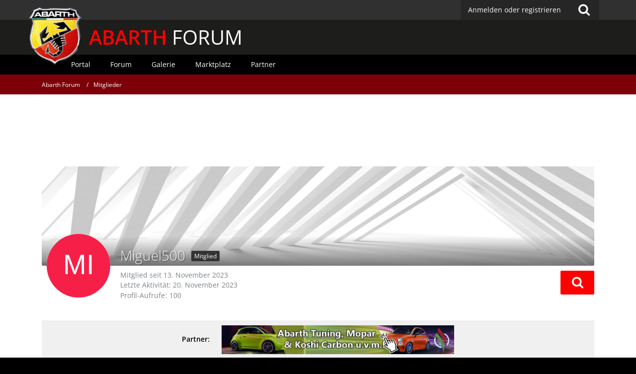

--- FILE ---
content_type: text/html; charset=UTF-8
request_url: https://www.abarth-forum.de/user/22204-miguel500/
body_size: 14762
content:




<!DOCTYPE html>
<html dir="ltr" lang="de">
<head>
		
	<title>Miguel500 - Mitglieder - Abarth Forum</title>
	
	<meta charset="utf-8">
<meta name="viewport" content="width=device-width, initial-scale=1">
<meta name="format-detection" content="telephone=no">
<meta name="description" content="Abarth Forum. Community mit Foto-Galerien, How to Do, Treffen, Hilfe, Support, Vergünstigungen bei Herstellern und vielem mehr.">
<meta name="keywords" content="abarth, grande punto, 500, punto evo, evo, 500cc,  forum, freunde, community, diskussion, treffen, galerie, hilfe, tuning, umbau, test, bericht, abarth-forum.de">
<meta property="og:site_name" content="Abarth Forum">
<meta property="og:url" content="https://www.abarth-forum.de/user/22204-miguel500/">
<meta property="og:type" content="profile">
<meta property="profile:username" content="Miguel500">
<meta property="og:title" content="Miguel500 - Mitglieder - Abarth Forum">
<meta property="og:image" content="[data-uri]">

<!-- Stylesheets -->
	
<link rel="stylesheet" type="text/css" href="https://www.abarth-forum.de/style/style-2.css?m=1717257727">


<script>
	var SID_ARG_2ND	= '';
	var WCF_PATH = 'https://www.abarth-forum.de/';
	var WSC_API_URL = 'https://www.abarth-forum.de/';
	var SECURITY_TOKEN = '018d2b8d19ff1466f81edb6a08236ad0462c213e';
	var LANGUAGE_ID = 1;
	var LANGUAGE_USE_INFORMAL_VARIANT = false;
	var TIME_NOW = 1769093399;
	var LAST_UPDATE_TIME = 1670363695;
	var URL_LEGACY_MODE = false;
	var ENABLE_DEBUG_MODE = false;
	var ENABLE_PRODUCTION_DEBUG_MODE = false;
	var ENABLE_DEVELOPER_TOOLS = false;
	var WSC_API_VERSION = 2019;
	
	var REACTION_TYPES = {"1":{"title":"Gef\u00e4llt mir","renderedIcon":"<img\n\tsrc=\"https:\/\/www.abarth-forum.de\/images\/reaction\/like.svg\"\n\talt=\"Gef\u00e4llt mir\"\n\tclass=\"reactionType\"\n\tdata-reaction-type-id=\"1\"\n>","iconPath":"https:\/\/www.abarth-forum.de\/images\/reaction\/like.svg","showOrder":1,"reactionTypeID":1,"isAssignable":1},"2":{"title":"Danke","renderedIcon":"<img\n\tsrc=\"https:\/\/www.abarth-forum.de\/images\/reaction\/thanks.svg\"\n\talt=\"Danke\"\n\tclass=\"reactionType\"\n\tdata-reaction-type-id=\"2\"\n>","iconPath":"https:\/\/www.abarth-forum.de\/images\/reaction\/thanks.svg","showOrder":2,"reactionTypeID":2,"isAssignable":1},"3":{"title":"Haha","renderedIcon":"<img\n\tsrc=\"https:\/\/www.abarth-forum.de\/images\/reaction\/haha.svg\"\n\talt=\"Haha\"\n\tclass=\"reactionType\"\n\tdata-reaction-type-id=\"3\"\n>","iconPath":"https:\/\/www.abarth-forum.de\/images\/reaction\/haha.svg","showOrder":3,"reactionTypeID":3,"isAssignable":1},"4":{"title":"Verwirrend","renderedIcon":"<img\n\tsrc=\"https:\/\/www.abarth-forum.de\/images\/reaction\/confused.svg\"\n\talt=\"Verwirrend\"\n\tclass=\"reactionType\"\n\tdata-reaction-type-id=\"4\"\n>","iconPath":"https:\/\/www.abarth-forum.de\/images\/reaction\/confused.svg","showOrder":4,"reactionTypeID":4,"isAssignable":1},"5":{"title":"Traurig","renderedIcon":"<img\n\tsrc=\"https:\/\/www.abarth-forum.de\/images\/reaction\/sad.svg\"\n\talt=\"Traurig\"\n\tclass=\"reactionType\"\n\tdata-reaction-type-id=\"5\"\n>","iconPath":"https:\/\/www.abarth-forum.de\/images\/reaction\/sad.svg","showOrder":5,"reactionTypeID":5,"isAssignable":1},"6":{"title":"Gef\u00e4llt mir nicht","renderedIcon":"<img\n\tsrc=\"https:\/\/www.abarth-forum.de\/images\/reaction\/thumbsDown.svg\"\n\talt=\"Gef\u00e4llt mir nicht\"\n\tclass=\"reactionType\"\n\tdata-reaction-type-id=\"6\"\n>","iconPath":"https:\/\/www.abarth-forum.de\/images\/reaction\/thumbsDown.svg","showOrder":6,"reactionTypeID":6,"isAssignable":1}};
	
	</script>

<script src="https://www.abarth-forum.de/js/WoltLabSuite.Core.min.js?v=1670363695"></script>
<script>
requirejs.config({
	baseUrl: 'https://www.abarth-forum.de/js', 
	urlArgs: 't=1670363695'
	
});

window.addEventListener('pageshow', function(event) {
	if (event.persisted) {
		window.location.reload();
	}
});

</script>
<noscript>
	<style>
		.jsOnly {
			display: none !important;
		}
		
		.noJsOnly {
			display: block !important;
		}
	</style>
</noscript>

<script type="application/ld+json">
{
"@context": "http://schema.org",
"@type": "WebSite",
"url": "https:\/\/www.abarth-forum.de\/",
"potentialAction": {
"@type": "SearchAction",
"target": "https:\/\/www.abarth-forum.de\/search\/?q={search_term_string}",
"query-input": "required name=search_term_string"
}
}
</script>

<script src="https://www.abarth-forum.de/js/WoltLabSuite.Forum.tiny.min.js?v=1670363695"></script>
<script src="https://www.abarth-forum.de/js/WoltLabSuite.Calendar.tiny.min.js?v=1670363695"></script>
<script src="https://www.abarth-forum.de/js/WoltLabSuite.Gallery.tiny.min.js?v=1670363695"></script>
<!-- Icons -->
<link rel="apple-touch-icon" sizes="180x180" href="https://www.abarth-forum.de/images/favicon/2.apple-touch-icon.png">
<link rel="manifest" href="https://www.abarth-forum.de/images/favicon/2.manifest.json">
<link rel="shortcut icon" href="https://www.abarth-forum.de/images/favicon/2.favicon.ico">
<meta name="msapplication-config" content="https://www.abarth-forum.de/images/favicon/2.browserconfig.xml">
<meta name="theme-color" content="#303030">

<script>
	var desktop_override = sessionStorage.getItem("desktop_override") == "true";
	if (desktop_override) {
    	document.querySelector("meta[name=viewport]").setAttribute("content", "width=1025");
    }
</script>

	
			<link rel="canonical" href="https://www.abarth-forum.de/user/22204-miguel500/">
		
						
	<noscript>
		<style type="text/css">
			#profileContent > .tabMenu > ul > li:not(:first-child) {
				display: none !important;
			}
			
			#profileContent > .tabMenuContent:not(:first-of-type) {
				display: none !important;
			}
		</style>
	</noscript>
	</head>

<body id="tpl_wcf_user"
	itemscope itemtype="http://schema.org/WebPage" itemid="https://www.abarth-forum.de/user/22204-miguel500/"	data-template="user" data-application="wcf" data-page-id="34" data-page-identifier="com.woltlab.wcf.User"		class="">

<a id="top"></a>

<div id="pageContainer" class="pageContainer">
	
	
	<div id="pageHeaderContainer" class="pageHeaderContainer">
	<header id="pageHeader" class="pageHeader">
		<div id="pageHeaderPanel" class="pageHeaderPanel">
			<div class="layoutBoundary">
				<div class="box mainMenu" data-box-identifier="com.woltlab.wcf.MainMenu">
			
		
	<div class="boxContent">		<nav  aria-label="Hauptmenü">
	<ol class="boxMenu">
		
		
					<li class="" data-identifier="com.woltlab.wcf.Dashboard">
				<a href="https://www.abarth-forum.de/" class="boxMenuLink">
					<span class="boxMenuLinkTitle">Dashboard</span>
									</a>
				
				</li>				
									<li class="active boxMenuHasChildren" data-identifier="com.woltlab.wcf.MembersList">
				<a href="https://www.abarth-forum.de/members-list/" class="boxMenuLink" aria-current="page">
					<span class="boxMenuLinkTitle">Mitglieder</span>
									</a>
				
				<ol class="boxMenuDepth1">				
									<li class="" data-identifier="com.woltlab.wcf.RecentActivityList">
				<a href="https://www.abarth-forum.de/recent-activity-list/" class="boxMenuLink">
					<span class="boxMenuLinkTitle">Letzte Aktivitäten</span>
									</a>
				
				</li>				
									<li class="" data-identifier="com.woltlab.wcf.UsersOnlineList">
				<a href="https://www.abarth-forum.de/users-online-list/" class="boxMenuLink">
					<span class="boxMenuLinkTitle">Benutzer online</span>
									</a>
				
				</li>				
									<li class="" data-identifier="com.woltlab.wcf.Team">
				<a href="https://www.abarth-forum.de/team/" class="boxMenuLink">
					<span class="boxMenuLinkTitle">Team</span>
									</a>
				
				</li>				
									<li class="" data-identifier="com.woltlab.wcf.UserSearch">
				<a href="https://www.abarth-forum.de/user-search/" class="boxMenuLink">
					<span class="boxMenuLinkTitle">Mitgliedersuche</span>
									</a>
				
				</li>				
									</ol></li>									<li class=" boxMenuHasChildren" data-identifier="com.woltlab.wbb.BoardList">
				<a href="https://www.abarth-forum.de/forum/" class="boxMenuLink">
					<span class="boxMenuLinkTitle">Forum</span>
									</a>
				
				<ol class="boxMenuDepth1">				
									<li class="" data-identifier="com.woltlab.wbb.UnresolvedThreadList">
				<a href="https://www.abarth-forum.de/forum/unresolved-thread-list/" class="boxMenuLink">
					<span class="boxMenuLinkTitle">Unerledigte Themen</span>
									</a>
				
				</li>				
									</ol></li>									<li class=" boxMenuHasChildren" data-identifier="com.woltlab.calendar.Calendar">
				<a href="https://www.abarth-forum.de/calendar/" class="boxMenuLink">
					<span class="boxMenuLinkTitle">Kalender</span>
									</a>
				
				<ol class="boxMenuDepth1">				
									<li class="" data-identifier="com.woltlab.calendar.UpcomingEventList">
				<a href="https://www.abarth-forum.de/calendar/upcoming-event-list/" class="boxMenuLink">
					<span class="boxMenuLinkTitle">Termine</span>
									</a>
				
				</li>				
									<li class="" data-identifier="com.woltlab.calendar.Map">
				<a href="https://www.abarth-forum.de/calendar/map/" class="boxMenuLink">
					<span class="boxMenuLinkTitle">Karte</span>
									</a>
				
				</li>				
									</ol></li>									<li class=" boxMenuHasChildren" data-identifier="com.woltlab.gallery.Gallery">
				<a href="https://www.abarth-forum.de/gallery/" class="boxMenuLink">
					<span class="boxMenuLinkTitle">Galerie</span>
									</a>
				
				<ol class="boxMenuDepth1">				
									<li class="" data-identifier="com.woltlab.gallery.AlbumList">
				<a href="https://www.abarth-forum.de/gallery/album-list/" class="boxMenuLink">
					<span class="boxMenuLinkTitle">Alben</span>
									</a>
				
				</li>				
									<li class="" data-identifier="com.woltlab.gallery.Map">
				<a href="https://www.abarth-forum.de/gallery/map/" class="boxMenuLink">
					<span class="boxMenuLinkTitle">Karte</span>
									</a>
				
				</li>				
									</ol></li>									<li class=" boxMenuHasChildren" data-identifier="com.viecode.marketplace.Marketplace">
				<a href="https://www.abarth-forum.de/marketplace/" class="boxMenuLink">
					<span class="boxMenuLinkTitle">Marktplatz</span>
									</a>
				
				<ol class="boxMenuDepth1">				
									<li class="" data-identifier="com.viecode.marketplace.Map">
				<a href="https://www.abarth-forum.de/marketplace/map/" class="boxMenuLink">
					<span class="boxMenuLinkTitle">Karte</span>
									</a>
				
				</li>				
									<li class="" data-identifier="com.viecode.marketplace.RatingManagement">
				<a href="https://www.abarth-forum.de/marketplace/rating-management/" class="boxMenuLink">
					<span class="boxMenuLinkTitle">Bewertungen</span>
									</a>
				
				</li>				
									</ol></li>									<li class="" data-identifier="com.kittmedia.wcf.Partners">
				<a href="https://www.abarth-forum.de/partners/" class="boxMenuLink">
					<span class="boxMenuLinkTitle">Partner</span>
									</a>
				
				</li>				
																	
		
		
	</ol>
</nav>	</div>
</div>				
				<nav id="topMenu" class="userPanel">
		
	<ul class="userPanelItems">
												<!-- login box -->
				<li id="userLogin">
					<a class="loginLink" href="https://www.abarth-forum.de/login/">Anmelden oder registrieren</a>
					<div id="loginForm" class="loginForm" style="display: none">
						<form method="post" action="https://www.abarth-forum.de/login/">
							<section class="section loginFormLogin">
								<h2 class="sectionTitle">Anmeldung</h2>
								
								<dl>
									<dt><label for="username">Benutzername oder E-Mail-Adresse</label></dt>
									<dd>
										<input type="text" id="username" name="username" value="" required class="long" autocomplete="username">
									</dd>
								</dl>
								
								<dl>
									<dt><label for="password">Kennwort</label></dt>
									<dd>
										<input type="password" id="password" name="password" value="" class="long" autocomplete="current-password">
										<small><a href="https://www.abarth-forum.de/lost-password/">Kennwort vergessen</a></small>
									</dd>
								</dl>
								
																	<dl>
										<dt></dt>
										<dd>
											<label for="useCookies"><input type="checkbox" id="useCookies" name="useCookies" value="1" checked> Dauerhaft angemeldet bleiben</label>
										</dd>
									</dl>
																
								
								
								<div class="userLoginButtons">
									<input type="submit" value="Absenden" accesskey="s">
									<input type="hidden" name="url" value="/user/22204-miguel500/">
									<input type="hidden" name="t" value="018d2b8d19ff1466f81edb6a08236ad0462c213e">								</div>
							</section>
							
															<section class="section loginFormRegister">
									<h2 class="sectionTitle">Registrierung</h2>
									
									<p>Sie haben noch kein Benutzerkonto auf unserer Seite? <a href="https://www.abarth-forum.de/register/">Registrieren Sie sich kostenlos</a> und nehmen Sie an unserer Community teil!</p>
									
									<div class="userLoginButtons">
										<a href="https://www.abarth-forum.de/register/" class="button loginFormRegisterButton">Benutzerkonto erstellen</a>
									</div>
								</section>
														
							
						</form>
					</div>
					
					</li>
							
								
							
		<!-- page search -->
					<li class="jsOnly">
				<a href="#" id="userPanelSearchButton" class="jsTooltip" title="Suche"><span class="icon icon32 fa-search"></span> <span>Suche</span></a>
			</li>
			</ul>
</nav>
			</div>
		</div>
		
		<div id="bm_pageHeaderFacade" class="bm_pageHeaderFacade">
			<div class="layoutBoundary">
				<div id="logo" class="logo">
					<a href="/"></a> <h2><a href="/"><span>ABARTH</span> FORUM</a></h2>
				</div>
					


<div id="pageHeaderSearch" class="pageHeaderSearch">
	<form method="post" action="https://www.abarth-forum.de/search/">
		<div id="pageHeaderSearchInputContainer" class="pageHeaderSearchInputContainer">
			<div class="pageHeaderSearchType dropdown">
				<a href="#" class="button dropdownToggle"><span class="pageHeaderSearchTypeLabel">Alles</span></a>
				<ul class="dropdownMenu">
					<li><a href="#" data-extended-link="https://www.abarth-forum.de/search/" data-object-type="everywhere">Alles</a></li>
					<li class="dropdownDivider"></li>
					
					
					
																													<li><a href="#" data-extended-link="https://www.abarth-forum.de/search/?types%5B%5D=com.woltlab.wcf.page" data-object-type="com.woltlab.wcf.page">Seiten</a></li>
																																			<li><a href="#" data-extended-link="https://www.abarth-forum.de/search/?types%5B%5D=com.woltlab.wbb.post" data-object-type="com.woltlab.wbb.post">Forum</a></li>
																								<li><a href="#" data-extended-link="https://www.abarth-forum.de/search/?types%5B%5D=com.woltlab.calendar.event" data-object-type="com.woltlab.calendar.event">Termine</a></li>
																								<li><a href="#" data-extended-link="https://www.abarth-forum.de/search/?types%5B%5D=com.woltlab.gallery.image" data-object-type="com.woltlab.gallery.image">Galerie</a></li>
																								<li><a href="#" data-extended-link="https://www.abarth-forum.de/search/?types%5B%5D=com.viecode.marketplace.entry" data-object-type="com.viecode.marketplace.entry">Marktplatz-Eintrag</a></li>
																																			<li><a href="#" data-extended-link="https://www.abarth-forum.de/search/?types%5B%5D=com.kittmedia.wcf.partners.banner" data-object-type="com.kittmedia.wcf.partners.banner">Banner</a></li>
																
					<li class="dropdownDivider"></li>
					<li><a class="pageHeaderSearchExtendedLink" href="https://www.abarth-forum.de/search/">Erweiterte Suche</a></li>
				</ul>
			</div>
			
			<input type="search" name="q" id="pageHeaderSearchInput" class="pageHeaderSearchInput" placeholder="Suchbegriff eingeben" autocomplete="off" value="" required>
			
			<button class="pageHeaderSearchInputButton button" type="submit">
				<span class="icon icon16 fa-search pointer" title="Suche"></span>
			</button>
			
			<div id="pageHeaderSearchParameters"></div>
			
						
			<input type="hidden" name="t" value="018d2b8d19ff1466f81edb6a08236ad0462c213e">		</div>
	</form>
</div>

	</div>
		</div>		
		</header>
	
	
</div>
<div class="bm_navigation">
	<div class="bm_boundary">
					<div class="box bm_navigation" data-box-identifier="com.woltlab.wcf.genericMenuBox40">
			
		
	<div class="boxContent">		<nav id="bar" aria-label="bm_navigation">
	<ol id="menu">
		
		
					<li class="" data-identifier="com.woltlab.wcf.generic44">
				<a href="https://www.abarth-forum.de/" class="boxMenuLink">
					<span class="boxMenuLinkTitle">Portal</span>
									</a>
				
				</li>				
									<li class="" data-identifier="com.woltlab.wcf.generic45">
				<a href="https://www.abarth-forum.de/forum/" class="boxMenuLink">
					<span class="boxMenuLinkTitle">Forum</span>
									</a>
				
				</li>				
									<li class="" data-identifier="com.woltlab.wcf.generic46">
				<a href="https://www.abarth-forum.de/gallery/" class="boxMenuLink">
					<span class="boxMenuLinkTitle">Galerie</span>
									</a>
				
				</li>				
									<li class="" data-identifier="com.woltlab.wcf.generic47">
				<a href="https://www.abarth-forum.de/marketplace/" class="boxMenuLink">
					<span class="boxMenuLinkTitle">Marktplatz</span>
									</a>
				
				</li>				
									<li class="" data-identifier="com.woltlab.wcf.generic49">
				<a href="https://www.abarth-forum.de/partners/" class="boxMenuLink">
					<span class="boxMenuLinkTitle">Partner</span>
									</a>
				
				</li>				
																	
		
		
	</ol>
</nav>	</div>
</div>
	
	</div>
</div>
	
	
	
	
	
	<div class="pageNavigation">
	<div class="layoutBoundary">
			<nav class="breadcrumbs" aria-label="Verlaufsnavigation">
		<ol itemprop="breadcrumb" itemscope itemtype="http://schema.org/BreadcrumbList">
			<li title="Abarth Forum" itemprop="itemListElement" itemscope itemtype="http://schema.org/ListItem">
							<a href="https://www.abarth-forum.de/" itemprop="item"><span itemprop="name">Abarth Forum</span></a>
															<meta itemprop="position" content="1">
																					</li>
														
											<li title="Mitglieder" itemprop="itemListElement" itemscope itemtype="http://schema.org/ListItem">
							<a href="https://www.abarth-forum.de/members-list/" itemprop="item"><span itemprop="name">Mitglieder</span></a>
															<meta itemprop="position" content="2">
																					</li>
		</ol>
	</nav>
		
		
	</div>
</div>
	
	
	
	<section id="main" class="main" role="main">
		<div class="layoutBoundary">
			
			<div id="content" class="content">
				<div class="wcfAdLocation wcfAdLocationHeaderContent"><div><script async src="https://pagead2.googlesyndication.com/pagead/js/adsbygoogle.js?client=ca-pub-4592859538630762"
     crossorigin="anonymous"></script>
<!-- AF_LEADERBOARD oben -->
<ins class="adsbygoogle"
     style="display:inline-block;width:728px;height:90px"
     data-ad-client="ca-pub-4592859538630762"
     data-ad-slot="5461020131"></ins>
<script>
     (adsbygoogle = window.adsbygoogle || []).push({});
</script></div></div>																				<header class="contentHeader userProfileUser userProfileUserWithCoverPhoto" data-object-id="22204">
					<div class="userProfileCoverPhoto" style="background-image: url(https://www.abarth-forum.de/images/coverPhotos/2.jpg)">
							</div>
				<div class="contentHeaderIcon">
							<span><img src="[data-uri]" width="128" height="128" alt="" class="userAvatarImage"></span>
								</div>
		
		<div class="contentHeaderTitle">
			<h1 class="contentTitle">
				<span class="userProfileUsername">Miguel500</span>
																			<span class="badge userTitleBadge black">Mitglied</span>
																		
				
			</h1>
			
			<div class="contentHeaderDescription">
								<ul class="inlineList commaSeparated">
																																						<li>Mitglied seit 13. November 2023</li>
									</ul>
				
									<ul class="inlineList commaSeparated">
						<li>Letzte Aktivität: <time datetime="2023-11-20T01:39:41+01:00" class="datetime" data-timestamp="1700440781" data-date="20. November 2023" data-time="01:39" data-offset="3600">20. November 2023</time></li>
					</ul>
				
				
				<dl class="plain inlineDataList">
					




					
											<dt title="0,12 Aufrufe pro Tag">Profil-Aufrufe</dt>
						<dd>100</dd>
									</dl>
			</div>
		</div>
		
		<nav class="contentHeaderNavigation">
			<ul class="userProfileButtonContainer">
				
				
				
				
									<li class="dropdown">
						<a class="jsTooltip button dropdownToggle" title="Inhalte von Miguel500 suchen"><span class="icon icon32 fa-search"></span> <span class="invisible">Inhalte von Miguel500 suchen</span></a>
						<ul class="dropdownMenu userProfileButtonMenu" data-menu="search">
							<li><a href="https://www.abarth-forum.de/forum/user-post-list/22204-miguel500/">Beiträge</a></li>
<li><a href="https://www.abarth-forum.de/forum/user-thread-list/22204-miguel500/">Themen</a></li>
						</ul>
					</li>
				
				
				
				
				
			</ul>
		</nav>
		
	</header>
													
				
				
									<div class="boxesContentTop">
						<div class="boxContainer">
							<div class="box bm_partner" data-box-identifier="com.woltlab.wcf.genericBox68">
			
		
	<div class="boxContent">		<span>Partner:</span>
<a class="externalURL" href="/index.php?click=3" target="_blank"><img class="bm_partnerbanner" src="https://www.abarth-forum.de/images/werbepartner/itw.png"><img class="bm_partnerbanner-mobile" src="https://www.abarth-forum.de/images/werbepartner/mobile/itw.png"></a>	</div>
</div>																	<div class="box bm_feiertage" data-box-identifier="com.woltlab.wcf.genericBox60">
			
		
	<div class="boxContent">		<!DOCTYPE html>
<html lang="de">
  <head>
    <meta charset="utf-8">
    <title>Feiertag?</title>
  </head>
  <body>
  </body>
</html>	</div>
</div>
						</div>
					</div>
				
	<div id="profileContent" class="section tabMenuContainer userProfileContent" data-active="wall">
		<nav class="tabMenu">
			<ul>
															<li><a href="https://www.abarth-forum.de/user/22204-miguel500/#wall">Pinnwand</a></li>
																													<li><a href="https://www.abarth-forum.de/user/22204-miguel500/#recentActivity">Letzte Aktivitäten</a></li>
																				<li><a href="https://www.abarth-forum.de/user/22204-miguel500/#likes">Reaktionen</a></li>
																				<li><a href="https://www.abarth-forum.de/user/22204-miguel500/#about">Über mich</a></li>
																														</ul>
		</nav>
		
									<div id="wall" class="tabMenuContent" data-menu-item="wall">
											<div class="section">
			Es wurden noch keine Einträge an der Pinnwand verfasst.
		</div>
	

									</div>
																	<div id="recentActivity" class="tabMenuContent" data-menu-item="recentActivity">
									</div>
												<div id="likes" class="tabMenuContent" data-menu-item="likes">
									</div>
												<div id="about" class="tabMenuContent" data-menu-item="about">
									</div>
																</div>


				
				
				
				
									<div class="wcfAdLocation wcfAdLocationFooterContent"><div><script async src="https://pagead2.googlesyndication.com/pagead/js/adsbygoogle.js?client=ca-pub-4592859538630762"
     crossorigin="anonymous"></script>
<!-- AF_LEADERBOARD unten -->
<ins class="adsbygoogle"
     style="display:inline-block;width:728px;height:90px"
     data-ad-client="ca-pub-4592859538630762"
     data-ad-slot="3403555207"></ins>
<script>
     (adsbygoogle = window.adsbygoogle || []).push({});
</script></div></div>							</div>
				
							
					</div>
	</section>
	
	<div class="bm_responsive-switch">
		<button class="override" onclick="toggle_override()">Desktop Version</button>
		<script>
			if ("ontouchstart" in window) {
				var button = document.querySelector("button.override");
				if (desktop_override) {
					button.innerText = "Mobile Version";
				}
				button.style.display = "block";
      		}
			function toggle_override() {
				sessionStorage.setItem("desktop_override", !desktop_override);
				window.scrollTo(0, 0);
        		document.location.reload();
			}
		</script>
	</div>



	
			<div class="boxesFooterBoxes">
			<div class="layoutBoundary">
				<div class="boxContainer">
					<section class="box bm_footer-titel" data-box-identifier="com.woltlab.wcf.genericBox42">
			
			<h2 class="boxTitle">
							Abarth Forum					</h2>
		
	<div class="boxContent">		<div class="logo-footer"></div>
<p>Das Abarth Forum ist KEIN offizielles Angebot der FCA Germany AG.</p>
<h2 class="boxTitle">Kundenservice</h2>
<p>Hier erreichst Du den offiziellen Kundenservice:</p>
<p class="ciaofiat"><span>24hABARTH</span> <i class="fa fa-phone"></i> 00&nbsp;800&nbsp;222784&nbsp;00</p>
<p>24hABARTH hilft Dir bei allen Fragen rund um Deinen Abarth weiter. NICHT bei Fragen zu unserem Forum!</p>	</div>
</section>															<section class="box bm_footer-tags" data-box-identifier="com.woltlab.wcf.genericBox41">
			
			<h2 class="boxTitle">
							Forum-Schlagworte					</h2>
		
	<div class="boxContent">			<ul class="tagList">
		<li><a href="https://www.abarth-forum.de/tagged/574-595/?objectType=com.woltlab.wbb.thread" rel="tag">595</a></li>
							<li><a href="https://www.abarth-forum.de/tagged/67-500/?objectType=com.woltlab.wbb.thread" rel="tag">500</a></li>
							<li><a href="https://www.abarth-forum.de/tagged/990-695/?objectType=com.woltlab.wbb.thread" rel="tag">695</a></li>
							<li><a href="https://www.abarth-forum.de/tagged/696-595c/?objectType=com.woltlab.wbb.thread" rel="tag">595c</a></li>
							<li><a href="https://www.abarth-forum.de/tagged/4-a500/?objectType=com.woltlab.wbb.thread" rel="tag">A500</a></li>
							<li><a href="https://www.abarth-forum.de/tagged/30-abarth/?objectType=com.woltlab.wbb.thread" rel="tag">Abarth</a></li>
							<li><a href="https://www.abarth-forum.de/tagged/935-abarth-124-spider/?objectType=com.woltlab.wbb.thread" rel="tag">Abarth 124 Spider</a></li>
							<li><a href="https://www.abarth-forum.de/tagged/48-abarth-500/?objectType=com.woltlab.wbb.thread" rel="tag">Abarth 500</a></li>
							<li><a href="https://www.abarth-forum.de/tagged/871-abarth-595/?objectType=com.woltlab.wbb.thread" rel="tag">Abarth 595</a></li>
							<li><a href="https://www.abarth-forum.de/tagged/19-ape/?objectType=com.woltlab.wbb.thread" rel="tag">APE</a></li>
							<li><a href="https://www.abarth-forum.de/tagged/341-auspuff/?objectType=com.woltlab.wbb.thread" rel="tag">Auspuff</a></li>
							<li><a href="https://www.abarth-forum.de/tagged/738-biposto/?objectType=com.woltlab.wbb.thread" rel="tag">biposto</a></li>
							<li><a href="https://www.abarth-forum.de/tagged/57-brembo/?objectType=com.woltlab.wbb.thread" rel="tag">Brembo</a></li>
							<li><a href="https://www.abarth-forum.de/tagged/177-bremse/?objectType=com.woltlab.wbb.thread" rel="tag">Bremse</a></li>
							<li><a href="https://www.abarth-forum.de/tagged/203-bremsen/?objectType=com.woltlab.wbb.thread" rel="tag">Bremsen</a></li>
							<li><a href="https://www.abarth-forum.de/tagged/458-chiptuning/?objectType=com.woltlab.wbb.thread" rel="tag">Chiptuning</a></li>
							<li><a href="https://www.abarth-forum.de/tagged/404-competizione/?objectType=com.woltlab.wbb.thread" rel="tag">competizione</a></li>
							<li><a href="https://www.abarth-forum.de/tagged/182-esseesse/?objectType=com.woltlab.wbb.thread" rel="tag">esseesse</a></li>
							<li><a href="https://www.abarth-forum.de/tagged/69-fahrwerk/?objectType=com.woltlab.wbb.thread" rel="tag">Fahrwerk</a></li>
							<li><a href="https://www.abarth-forum.de/tagged/37-felgen/?objectType=com.woltlab.wbb.thread" rel="tag">Felgen</a></li>
							<li><a href="https://www.abarth-forum.de/tagged/113-fiat/?objectType=com.woltlab.wbb.thread" rel="tag">Fiat</a></li>
							<li><a href="https://www.abarth-forum.de/tagged/97-g-tech/?objectType=com.woltlab.wbb.thread" rel="tag">G-tech</a></li>
							<li><a href="https://www.abarth-forum.de/tagged/38-gpa/?objectType=com.woltlab.wbb.thread" rel="tag">GPA</a></li>
							<li><a href="https://www.abarth-forum.de/tagged/183-grande-punto/?objectType=com.woltlab.wbb.thread" rel="tag">Grande Punto</a></li>
							<li><a href="https://www.abarth-forum.de/tagged/111-gtech/?objectType=com.woltlab.wbb.thread" rel="tag">Gtech</a></li>
							<li><a href="https://www.abarth-forum.de/tagged/606-hilfe/?objectType=com.woltlab.wbb.thread" rel="tag">HILFE</a></li>
							<li><a href="https://www.abarth-forum.de/tagged/5062-jlt/?objectType=com.woltlab.wbb.thread" rel="tag">JLt</a></li>
							<li><a href="https://www.abarth-forum.de/tagged/5065-jvc/?objectType=com.woltlab.wbb.thread" rel="tag">JVC</a></li>
							<li><a href="https://www.abarth-forum.de/tagged/920-kaufberatung/?objectType=com.woltlab.wbb.thread" rel="tag">Kaufberatung</a></li>
							<li><a href="https://www.abarth-forum.de/tagged/397-kupplung/?objectType=com.woltlab.wbb.thread" rel="tag">Kupplung</a></li>
							<li><a href="https://www.abarth-forum.de/tagged/131-ladedruck/?objectType=com.woltlab.wbb.thread" rel="tag">Ladedruck</a></li>
							<li><a href="https://www.abarth-forum.de/tagged/47-led/?objectType=com.woltlab.wbb.thread" rel="tag">LED</a></li>
							<li><a href="https://www.abarth-forum.de/tagged/378-motor/?objectType=com.woltlab.wbb.thread" rel="tag">Motor</a></li>
							<li><a href="https://www.abarth-forum.de/tagged/40-oz/?objectType=com.woltlab.wbb.thread" rel="tag">OZ</a></li>
							<li><a href="https://www.abarth-forum.de/tagged/1098-pista/?objectType=com.woltlab.wbb.thread" rel="tag">Pista</a></li>
							<li><a href="https://www.abarth-forum.de/tagged/32-punto/?objectType=com.woltlab.wbb.thread" rel="tag">Punto</a></li>
							<li><a href="https://www.abarth-forum.de/tagged/562-punto-evo/?objectType=com.woltlab.wbb.thread" rel="tag">Punto Evo</a></li>
							<li><a href="https://www.abarth-forum.de/tagged/156-radio/?objectType=com.woltlab.wbb.thread" rel="tag">Radio</a></li>
							<li><a href="https://www.abarth-forum.de/tagged/511-record-monza/?objectType=com.woltlab.wbb.thread" rel="tag">Record Monza</a></li>
							<li><a href="https://www.abarth-forum.de/tagged/338-sitze/?objectType=com.woltlab.wbb.thread" rel="tag">sitze</a></li>
							<li><a href="https://www.abarth-forum.de/tagged/500-spoiler/?objectType=com.woltlab.wbb.thread" rel="tag">spoiler</a></li>
							<li><a href="https://www.abarth-forum.de/tagged/28-treffen/?objectType=com.woltlab.wbb.thread" rel="tag">treffen</a></li>
							<li><a href="https://www.abarth-forum.de/tagged/391-tuning/?objectType=com.woltlab.wbb.thread" rel="tag">Tuning</a></li>
							<li><a href="https://www.abarth-forum.de/tagged/297-turbo/?objectType=com.woltlab.wbb.thread" rel="tag">Turbo</a></li>
							<li><a href="https://www.abarth-forum.de/tagged/407-turbolader/?objectType=com.woltlab.wbb.thread" rel="tag">Turbolader</a></li>
							<li><a href="https://www.abarth-forum.de/tagged/400-turismo/?objectType=com.woltlab.wbb.thread" rel="tag">Turismo</a></li>
							<li><a href="https://www.abarth-forum.de/tagged/342-t%C3%BCv/?objectType=com.woltlab.wbb.thread" rel="tag">Tüv</a></li>
							<li><a href="https://www.abarth-forum.de/tagged/508-umbau/?objectType=com.woltlab.wbb.thread" rel="tag">Umbau</a></li>
							<li><a href="https://www.abarth-forum.de/tagged/671-vorstellung/?objectType=com.woltlab.wbb.thread" rel="tag">vorstellung</a></li>
							<li><a href="https://www.abarth-forum.de/tagged/294-%C3%B6l/?objectType=com.woltlab.wbb.thread" rel="tag">Öl</a></li>
	</ul>
	</div>
</section>															<section class="box bm_footer-links" data-box-identifier="com.woltlab.wcf.genericBox43">
			
			<h2 class="boxTitle">
							FCA Community's					</h2>
		
	<div class="boxContent">		<ul class="tagList">
	<li><a href="go.php?to=tpf">Tipo Forum</a></li>
	<li><a href="go.php?to=f5f">Fiat 500 Forum</a></li>
	<li><a href="https://www.124spider-forum.de/">124 Spider Forum</a></li>
	<li><a href="go.php?to=frm">Freemont Forum</a></li>
	<li><a href="go.php?to=fbi">Bravo Forum</a></li>
	<li><a href="go.php?to=sti">Stilo Forum</a></li>
	<li><a href="go.php?to=gpf">Grande Punto Forum</a></li>
	<li><a href="https://www.fiat600-forum.de/">Fiat 600e Forum</a></li>
	<li><a href="https://www.topolino-forum.de/">Topolino Forum</a></li>
	<li><a href="https://www.grande-panda.de/">Grande Panda Forum</a></li>
</ul>
<p>Weitere Fiat Konzern Marken Communities</p>
<ul class="tagList">
	<li><a href="go.php?to=ffm">Fiat Forum</a></li>
	<li><a href="go.php?to=lcf">Lancia Forum</a></li>
	<li><a href="https://www.new-jeep-forum.de/">Jeep Forum</a></li>
	<li><a href="go.php?to=4xe">Jeep 4xe Forum</a></li>
	<li><a href="https://www.4xe-forum.de/forum/board/53-jeep-avenger-forum/">Jeep Avenger Forum</a></li>
	<li><a href="https://www.alfa-romeo-forum.de/">Alfa Romeo Forum</a></li>
</ul>
<p>Weitere Webseiten zum Thema Fiat</p>
<ul class="tagList">
	<li><a href="https://www.fiatblog.de/">Fiat Blog</a></li>
</ul>	</div>
</section>
				</div>
			</div>
		</div>
	
	
	<footer id="pageFooter" class="pageFooter">
	

					

			<div class="boxesFooter">
			<div class="layoutBoundary">

													<div class="boxContainer">
						<div class="box bm_footer-menu" data-box-identifier="com.woltlab.wcf.FooterMenu">
			
		
	<div class="boxContent">		<nav  aria-label="bm_footernavigation">
	<ol class="boxMenu">
		
		
					<li class="" data-identifier="com.woltlab.wcf.LegalNotice">
				<a href="https://www.abarth-forum.de/legal-notice/" class="boxMenuLink">
					<span class="boxMenuLinkTitle">Impressum</span>
									</a>
				
				</li>				
									<li class="" data-identifier="de.softcreatr.wsc.tou.TermsOfUse">
				<a href="https://www.abarth-forum.de/sc-terms-of-use/" class="boxMenuLink">
					<span class="boxMenuLinkTitle">Nutzungsbedingungen</span>
									</a>
				
				</li>				
									<li class="" data-identifier="com.woltlab.wcf.PrivacyPolicy">
				<a href="https://www.abarth-forum.de/datenschutzerklaerung/" class="boxMenuLink">
					<span class="boxMenuLinkTitle">Datenschutzerklärung</span>
									</a>
				
				</li>				
																	<li><a href="javascript:googlefc.callbackQueue.push(googlefc.showRevocationMessage)">Cookie/Datenschutz Einstellungen</a></li>
		
		
	</ol>
</nav>	</div>
</div>																														<div class="box bm_footer-copy" data-box-identifier="com.woltlab.wcf.genericBox44">
			
		
	<div class="boxContent">		<div class="copyright">
	<a href="https://www.woltlab.com/de/" rel="nofollow">Community-Software: <strong>WoltLab Suite™</strong></a><br />
	<a href="https://www.bigmammut.de/">Konzept, Realisierung & Design: <strong>BigMammut</strong></a></div>	</div>
</div>															<div class="box bm_footer-werbelink" data-box-identifier="com.woltlab.wcf.genericBox48">
			
		
	<div class="boxContent">		Werbelink: <a href="https://www.autoankauf-koelnbonn.de/" target="_blank">Autoankauf</a>	</div>
</div>
					</div>
				
			</div>
		</div>
		
</footer>
</div>

<div id="pageMainMenuMobile" class="pageMainMenuMobile menuOverlayMobile" data-page-logo="https://www.abarth-forum.de/images/default-logo.png">
	<ol class="menuOverlayItemList" data-title="Menü">
		
		
		<li class="menuOverlayTitle">Navigation</li>
					
			<li class="menuOverlayItem" data-mobile-identifier="com.woltlab.wcf.Dashboard">
								<a href="https://www.abarth-forum.de/" class="menuOverlayItemLink">
					<span class="menuOverlayItemTitle">Dashboard</span>
									</a>
				
				</li>					
										
			<li class="menuOverlayItem" data-mobile-identifier="com.woltlab.wcf.MembersList">
								<a href="https://www.abarth-forum.de/members-list/" class="menuOverlayItemLink active">
					<span class="menuOverlayItemTitle">Mitglieder</span>
									</a>
				
				<ol class="menuOverlayItemList">					
										
			<li class="menuOverlayItem" data-mobile-identifier="com.woltlab.wcf.RecentActivityList">
								<a href="https://www.abarth-forum.de/recent-activity-list/" class="menuOverlayItemLink">
					<span class="menuOverlayItemTitle">Letzte Aktivitäten</span>
									</a>
				
				</li>					
										
			<li class="menuOverlayItem" data-mobile-identifier="com.woltlab.wcf.UsersOnlineList">
								<a href="https://www.abarth-forum.de/users-online-list/" class="menuOverlayItemLink">
					<span class="menuOverlayItemTitle">Benutzer online</span>
									</a>
				
				</li>					
										
			<li class="menuOverlayItem" data-mobile-identifier="com.woltlab.wcf.Team">
								<a href="https://www.abarth-forum.de/team/" class="menuOverlayItemLink">
					<span class="menuOverlayItemTitle">Team</span>
									</a>
				
				</li>					
										
			<li class="menuOverlayItem" data-mobile-identifier="com.woltlab.wcf.UserSearch">
								<a href="https://www.abarth-forum.de/user-search/" class="menuOverlayItemLink">
					<span class="menuOverlayItemTitle">Mitgliedersuche</span>
									</a>
				
				</li>					
											</ol></li>										
			<li class="menuOverlayItem" data-mobile-identifier="com.woltlab.wbb.BoardList">
								<a href="https://www.abarth-forum.de/forum/" class="menuOverlayItemLink">
					<span class="menuOverlayItemTitle">Forum</span>
									</a>
				
				<ol class="menuOverlayItemList">					
										
			<li class="menuOverlayItem" data-mobile-identifier="com.woltlab.wbb.UnresolvedThreadList">
								<a href="https://www.abarth-forum.de/forum/unresolved-thread-list/" class="menuOverlayItemLink">
					<span class="menuOverlayItemTitle">Unerledigte Themen</span>
									</a>
				
				</li>					
											</ol></li>										
			<li class="menuOverlayItem" data-mobile-identifier="com.woltlab.calendar.Calendar">
								<a href="https://www.abarth-forum.de/calendar/" class="menuOverlayItemLink">
					<span class="menuOverlayItemTitle">Kalender</span>
									</a>
				
				<ol class="menuOverlayItemList">					
										
			<li class="menuOverlayItem" data-mobile-identifier="com.woltlab.calendar.UpcomingEventList">
								<a href="https://www.abarth-forum.de/calendar/upcoming-event-list/" class="menuOverlayItemLink">
					<span class="menuOverlayItemTitle">Termine</span>
									</a>
				
				</li>					
										
			<li class="menuOverlayItem" data-mobile-identifier="com.woltlab.calendar.Map">
								<a href="https://www.abarth-forum.de/calendar/map/" class="menuOverlayItemLink">
					<span class="menuOverlayItemTitle">Karte</span>
									</a>
				
				</li>					
											</ol></li>										
			<li class="menuOverlayItem" data-mobile-identifier="com.woltlab.gallery.Gallery">
								<a href="https://www.abarth-forum.de/gallery/" class="menuOverlayItemLink">
					<span class="menuOverlayItemTitle">Galerie</span>
									</a>
				
				<ol class="menuOverlayItemList">					
										
			<li class="menuOverlayItem" data-mobile-identifier="com.woltlab.gallery.AlbumList">
								<a href="https://www.abarth-forum.de/gallery/album-list/" class="menuOverlayItemLink">
					<span class="menuOverlayItemTitle">Alben</span>
									</a>
				
				</li>					
										
			<li class="menuOverlayItem" data-mobile-identifier="com.woltlab.gallery.Map">
								<a href="https://www.abarth-forum.de/gallery/map/" class="menuOverlayItemLink">
					<span class="menuOverlayItemTitle">Karte</span>
									</a>
				
				</li>					
											</ol></li>										
			<li class="menuOverlayItem" data-mobile-identifier="com.viecode.marketplace.Marketplace">
								<a href="https://www.abarth-forum.de/marketplace/" class="menuOverlayItemLink">
					<span class="menuOverlayItemTitle">Marktplatz</span>
									</a>
				
				<ol class="menuOverlayItemList">					
										
			<li class="menuOverlayItem" data-mobile-identifier="com.viecode.marketplace.Map">
								<a href="https://www.abarth-forum.de/marketplace/map/" class="menuOverlayItemLink">
					<span class="menuOverlayItemTitle">Karte</span>
									</a>
				
				</li>					
										
			<li class="menuOverlayItem" data-mobile-identifier="com.viecode.marketplace.RatingManagement">
								<a href="https://www.abarth-forum.de/marketplace/rating-management/" class="menuOverlayItemLink">
					<span class="menuOverlayItemTitle">Bewertungen</span>
									</a>
				
				</li>					
											</ol></li>										
			<li class="menuOverlayItem" data-mobile-identifier="com.kittmedia.wcf.Partners">
								<a href="https://www.abarth-forum.de/partners/" class="menuOverlayItemLink">
					<span class="menuOverlayItemTitle">Partner</span>
									</a>
				
				</li>					
																				<li class="menuOverlayItemSpacer"></li>
		<li class="menuOverlayItem" data-more="com.woltlab.wcf.search">
			<a href="#" class="menuOverlayItemLink box24">
				<span class="icon icon24 fa-search"></span>
				<span class="menuOverlayItemTitle">Suche</span>
			</a>
		</li>
		<li class="menuOverlayTitle" id="pageMainMenuMobilePageOptionsTitle">Optionen</li>
		
		
		
					<li class="menuOverlayTitle">Aktueller Ort</li>
			<li class="menuOverlayItem">
						<a href="https://www.abarth-forum.de/" class="menuOverlayItemLink">
							<span class="box24">
								<span class="icon icon24 fa-home"></span>
								<span class="menuOverlayItemTitle">Abarth Forum</span>
							</span>
						</a>
					</li>
														<li class="menuOverlayItem">
						<a href="https://www.abarth-forum.de/members-list/" class="menuOverlayItemLink">
							<span style="padding-left: 20px"  class="box24">
								<span class="icon icon24 fa-caret-right"></span>
								<span class="menuOverlayItemTitle">Mitglieder</span>
							</span>
						</a>
					</li>
		
		
		
	</ol>
</div>


<div id="pageUserMenuMobile" class="pageUserMenuMobile menuOverlayMobile" data-page-logo="https://www.abarth-forum.de/images/default-logo.png">
	<ol class="menuOverlayItemList" data-title="Benutzer-Menü">
		
		
					
			<li class="menuOverlayTitle">Benutzer-Menü</li>
							<li class="menuOverlayItem" data-more="com.woltlab.wcf.login">
					<a href="#" class="menuOverlayItemLink box24">
						<span class="icon icon24 fa-sign-in"></span>
						<span class="menuOverlayItemTitle">Anmeldung</span>
					</a>
				</li>
										<li class="menuOverlayItem">
					<a href="https://www.abarth-forum.de/register/" class="menuOverlayItemLink box24">
						<span class="icon icon24 fa-user-plus"></span>
						<span class="menuOverlayItemTitle">Registrierung</span>
					</a>
				</li>
						
			
			
							
		
	</ol>
</div>



<div class="pageFooterStickyNotice">
		
	
	
	<noscript>
		<div class="info" role="status">
			<div class="layoutBoundary">
				<span class="javascriptDisabledWarningText">In Ihrem Webbrowser ist JavaScript deaktiviert. Um alle Funktionen dieser Website nutzen zu können, muss JavaScript aktiviert sein.</span>
			</div>
		</div>	
	</noscript>
</div>

<script>
	require(['Language', 'WoltLabSuite/Core/BootstrapFrontend', 'User'], function(Language, BootstrapFrontend, User) {
		Language.addObject({
			'__days': [ 'Sonntag', 'Montag', 'Dienstag', 'Mittwoch', 'Donnerstag', 'Freitag', 'Samstag' ],
			'__daysShort': [ 'So', 'Mo', 'Di', 'Mi', 'Do', 'Fr', 'Sa' ],
			'__months': [ 'Januar', 'Februar', 'März', 'April', 'Mai', 'Juni', 'Juli', 'August', 'September', 'Oktober', 'November', 'Dezember' ], 
			'__monthsShort': [ 'Jan', 'Feb', 'Mrz', 'Apr', 'Mai', 'Jun', 'Jul', 'Aug', 'Sep', 'Okt', 'Nov', 'Dez' ],
			'wcf.clipboard.item.unmarkAll': 'Demarkieren',
			'wcf.clipboard.item.markAll': 'Alle Elemente markieren',
			'wcf.clipboard.item.mark': 'Element markieren',
			'wcf.date.relative.now': 'Vor einem Moment',
			'wcf.date.relative.minutes': 'Vor {if $minutes > 1}{#$minutes} Minuten{else}einer Minute{\/if}',
			'wcf.date.relative.hours': 'Vor {if $hours > 1}{#$hours} Stunden{else}einer Stunde{\/if}',
			'wcf.date.relative.pastDays': '{if $days > 1}{$day}{else}Gestern{\/if}, {$time}',
			'wcf.date.dateFormat': 'j. F Y',
			'wcf.date.dateTimeFormat': '%date%, %time%',
			'wcf.date.shortDateTimeFormat': '%date%',
			'wcf.date.hour': 'Stunde',
			'wcf.date.minute': 'Minute',
			'wcf.date.timeFormat': 'H:i',
			'wcf.date.firstDayOfTheWeek': '1',
			'wcf.global.button.add': 'Hinzufügen',
			'wcf.global.button.cancel': 'Abbrechen',
			'wcf.global.button.close': 'Schließen',
			'wcf.global.button.collapsible': 'Auf- und Zuklappen',
			'wcf.global.button.delete': 'Löschen',
			'wcf.global.button.disable': 'Deaktivieren',
			'wcf.global.button.disabledI18n': 'einsprachig',
			'wcf.global.button.edit': 'Bearbeiten',
			'wcf.global.button.enable': 'Aktivieren',
			'wcf.global.button.hide': 'Ausblenden',
			'wcf.global.button.insert': 'Einfügen',
			'wcf.global.button.next': 'Weiter »',
			'wcf.global.button.preview': 'Vorschau',
			'wcf.global.button.reset': 'Zurücksetzen',
			'wcf.global.button.save': 'Speichern',
			'wcf.global.button.search': 'Suche',
			'wcf.global.button.submit': 'Absenden',
			'wcf.global.button.upload': 'Hochladen',
			'wcf.global.confirmation.cancel': 'Abbrechen',
			'wcf.global.confirmation.confirm': 'OK',
			'wcf.global.confirmation.title': 'Bestätigung erforderlich',
			'wcf.global.decimalPoint': ',',
			'wcf.global.error.timeout': 'Keine Antwort vom Server erhalten, Anfrage wurde abgebrochen.',
			'wcf.global.form.error.empty': 'Bitte füllen Sie dieses Eingabefeld aus.',
			'wcf.global.form.error.greaterThan': 'Der eingegebene Wert muss größer sein als {#$greaterThan}.',
			'wcf.global.form.error.lessThan': 'Der eingegebene Wert muss kleiner sein als {#$lessThan}.',
			'wcf.global.form.error.multilingual': 'Bitte füllen Sie dieses Eingabefeld für jede Sprache aus.',
			'wcf.global.form.input.maxItems': 'Maximale Anzahl erreicht',
			'wcf.global.language.noSelection': 'Keine Auswahl',
			'wcf.global.loading': 'Lädt …',
			'wcf.global.noSelection': '(Keine Auswahl)',
			'wcf.global.select': 'Auswählen',
			'wcf.page.jumpTo': 'Gehe zu Seite',
			'wcf.page.jumpTo.description': 'Geben Sie einen Wert zwischen „1“ und „#pages#“ ein.',
			'wcf.global.page.pagination': 'Navigation',
			'wcf.global.page.next': 'Nächste Seite',
			'wcf.global.page.previous': 'Vorherige Seite',
			'wcf.global.pageDirection': 'ltr',
			'wcf.global.reason': 'Begründung',
			'wcf.global.scrollUp': 'Zum Seitenanfang',
			'wcf.global.success': 'Die Aktion wurde erfolgreich ausgeführt.',
			'wcf.global.success.add': 'Der Eintrag wurde gespeichert.',
			'wcf.global.success.edit': 'Die Änderungen wurden gespeichert.',
			'wcf.global.thousandsSeparator': '.',
			'wcf.page.pagePosition': 'Seite {#$pageNo} von {#$pages}',
			'wcf.style.changeStyle': 'Stil ändern',
			'wcf.user.activityPoint': 'Punkte',
			'wcf.user.panel.markAllAsRead': 'Alle als gelesen markieren',
			'wcf.user.panel.markAsRead': 'Als gelesen markieren',
			'wcf.user.panel.settings': 'Einstellungen',
			'wcf.user.panel.showAll': 'Alle anzeigen',
			'wcf.menu.page': 'Menü',
			'wcf.menu.user': 'Benutzer-Menü',
			'wcf.global.button.showMenu': 'Menü anzeigen',
			'wcf.global.button.hideMenu': 'Menü verbergen',
			'wcf.date.datePicker': 'Datumsauswahl',
			'wcf.date.datePicker.previousMonth': 'Vorheriger Monat',
			'wcf.date.datePicker.nextMonth': 'Nächster Monat',
			'wcf.date.datePicker.month': 'Monat',
			'wcf.date.datePicker.year': 'Jahr',
			'wcf.date.datePicker.hour': 'Stunde',
			'wcf.date.datePicker.minute': 'Minute'
							,'wcf.like.button.like': 'Gefällt mir',
				'wcf.like.button.dislike': 'Gefällt mir nicht',
				'wcf.like.tooltip': '{if $likes}{#$likes} Like{if $likes != 1}s{/if}{if $dislikes}, {/if}{/if}{if $dislikes}{#$dislikes} Dislike{if $dislikes != 1}s{/if}{/if}',
				'wcf.like.summary': '{if $others == 0}{@$users.slice(0, -1).join(", ")}{if $users.length > 1} und {/if}{@$users.slice(-1)[0]}{else}{@$users.join(", ")} und {if $others == 1}einem{else}{#$others}{/if} weiteren{/if} gefällt das.',
				'wcf.like.details': 'Details',
				'wcf.reactions.react': 'Reagieren'
						
			
		});
		
		BootstrapFrontend.setup({
			backgroundQueue: {
				url: 'https://www.abarth-forum.de/background-queue-perform/',
				force: false			},
			enableUserPopover: true,
			styleChanger: false		});
		
		User.init(0, '', '');
	});
	
	// prevent jQuery and other libraries from utilizing define()
	__require_define_amd = define.amd;
	define.amd = undefined;
</script>



<script src="https://www.abarth-forum.de/js/WCF.Combined.tiny.min.js?v=1670363695"></script>


<script>
	define.amd = __require_define_amd;
	$.holdReady(true);
	
	WCF.User.init(0, '');
</script>



<script> $(document).ready(function() { $(".gridLayoutToggleButton").click(function() { $(this).parent().nextAll('.gridLayoutToggleContent').first().toggle(); }); }); </script>

<script> $('.gridLayoutToggleExtended a').click(function(){ $(this).next('div').toggle(); $(this).find('.gridLayoutToggleIcon').toggleClass('fa-plus-circle fa-minus-circle'); $(this).find('.gridLayoutToggleText').toggle();	});</script>

<script src="https://www.abarth-forum.de/js/CW/adsbygoogle.js?time=1&ad_time=1769093399"></script>


<script>
	$(function() {
		WCF.System.PageNavigation.init('.pagination');
		WCF.User.Profile.ActivityPointList.init();
		
					require(['WoltLabSuite/Core/Ui/User/Trophy/List'], function (UserTrophyList) {
				new UserTrophyList();
			});
				
		var cwTestAd = elCreate('div');
cwTestAd.innerHTML = '&nbsp;';
cwTestAd.className = 'adsbox ads adsbygoogle ads-ad advertise google-ad ggads';
cwTestAd.style.position = 'absolute'
document.body.appendChild(cwTestAd);

if (cwTestAd.offsetHeight != 0) {
	window.cwAdblockDisabled2 = true;
	window.adblockDisabled2 = true;
}
elRemove(cwTestAd);

// if both variables are available, we do not seem to have an adblocker enabled
if (typeof window.cwAdblockDisabled1 !== 'undefined' && typeof window.cwAdblockDisabled2 !== 'undefined') {
	window.cwAdblockDisabled = true;
	window.adblockDisabled = true;
}



		
				
					new WCF.System.KeepAlive(1740);
			
						});
</script>

	
<script>
		var $imageViewer = null;
		$(function() {
			WCF.Language.addObject({
				'wcf.imageViewer.button.enlarge': 'Vollbild-Modus',
				'wcf.imageViewer.button.full': 'Originalversion aufrufen',
				'wcf.imageViewer.seriesIndex': '{literal}{x} von {y}{/literal}',
				'wcf.imageViewer.counter': 'Bild {x} von {y}',
				'wcf.imageViewer.close': 'Schließen',
				'wcf.imageViewer.enlarge': 'Bild direkt anzeigen',
				'wcf.imageViewer.next': 'Nächstes Bild',
				'wcf.imageViewer.previous': 'Vorheriges Bild'
			});
			
			$imageViewer = new WCF.ImageViewer();
		});
		
		// WCF 2.0 compatibility, dynamically fetch slimbox and initialize it with the request parameters
		$.widget('ui.slimbox', {
			_create: function() {
				var self = this;
				head.load('https://www.abarth-forum.de/js/3rdParty/slimbox2.min.js', function() {
					self.element.slimbox(self.options);
				});
			}
		});
	</script>
	
	
<script>
	WCF.Language.addObject({
		
		'wcf.global.error.title': 'Fehlermeldung'
		
		
		
	});
</script>



<script src="https://www.abarth-forum.de/forum/js/WBB.tiny.min.js?v=1670363695"></script>

<script src="https://www.abarth-forum.de/calendar/js/Calendar.tiny.min.js?v=1670363695"></script>

<script src="https://www.abarth-forum.de/gallery/js/Gallery.tiny.min.js?v=1670363695"></script>

<script src="https://www.abarth-forum.de/usermap/js/Usermap.min.js?v=1670363695"></script>

<script type="text/javascript" src="https://www.abarth-forum.de/marketplace/js/Marketplace.min.js?v=1670363695"></script>


<script>
	$(function() {
		
		new WBB.Post.Preview();
new Calendar.Event.Preview();
new Marketplace.Entry.Preview();
	});
</script>

<script src="https://www.abarth-forum.de/js/3rdParty/markerClusterer.min.js?v=1670363695"></script>
	
<script src="//maps.google.com/maps/api/js?key=AIzaSyCczfS-S6ouDMizoJd4SDsGCD2vPbXaPCQ&amp;language=de"></script>
	
<script src="https://www.abarth-forum.de/js/3rdParty/oms.min.js?v=1670363695"></script>
	
<script>
		$(function() {
			WCF.Language.addObject({
				'wcf.map.noLocationSuggestions': 'Für den aktuellen Kartenausschnitt liegen keine Ortsvorschläge vor.',
				'wcf.map.route.error.not_found': 'Die Route konnte nicht berechnet werden.',
				'wcf.map.route.error.over_query_limit': 'Die Route konnte nicht berechnet werden. Innerhalb des zulässigen Zeitraums wurden zu viele Anfragen an die Google Maps API gesendet.',
				'wcf.map.route.error.request_denied': 'Die Route konnte nicht berechnet werden. Diese Webseite ist nicht berechtigt, den Google Maps Directions-Dienst zu nutzen.',
				'wcf.map.route.origin': 'Startpunkt',
				'wcf.map.route.planner': 'Routenplaner',
				'wcf.map.route.travelMode': 'Verkehrsmittel',
				'wcf.map.route.travelMode.bicycling': 'Fahrrad',
				'wcf.map.route.travelMode.driving': 'Auto',
				'wcf.map.route.travelMode.transit': 'Öffentliche Verkehrsmittel',
				'wcf.map.route.travelMode.walking': 'Zu Fuß',
				'wcf.map.route.viewOnGoogleMaps': 'Bei Google Maps anschauen',
				'wcf.map.showLocationSuggestions': 'Orte vorschlagen',
				'wcf.map.useLocationSuggestion': 'Ort verwenden'
			});
			
			WCF.Location.GoogleMaps.Settings.set({
				disableDoubleClickZoom: 0,
				draggable: 1,
				mapType: 'hybrid',
				markerClustererImagePath: 'https://www.abarth-forum.de/images/markerClusterer/',
				scaleControl: 0,
				scrollwheel: 1,
				type: 'hybrid',
				zoom: 13,
				defaultLatitude: 48.831119,
				defaultLongitude: 9.118541,
				accessUserLocation: 1			});
			
			
		});
	</script>

<script src="https://www.abarth-forum.de/js/WCF.Location.js"></script>
	
<script>
				
		$(function() {
						
			new WCF.User.Profile.TabMenu(22204);
			
						
												
						
			
		});
	</script>
	
	
<script>
						$(function() {
							WCF.Language.addObject({
								'wcf.user.button.login': 'Anmelden',
								'wcf.user.button.register': 'Registrieren',
								'wcf.user.login': 'Anmeldung'
							});
							new WCF.User.Login(true);
						});
					</script>
				
<script>
		require(['WoltLabSuite/Core/Ui/Search/Page'], function(UiSearchPage) {
			UiSearchPage.init('everywhere');
		});
	</script>
			
<script>
			require(['WoltLabSuite/Core/Ui/Page/Header/Fixed'], function(UiPageHeaderFixed) {
				UiPageHeaderFixed.init();
			});
		</script>
	
<script>
	$(function() {
		WCF.Language.addObject({
			'wcf.comment.add': 'Kommentar schreiben …',
			'wcf.comment.button.response.add': 'Antworten',
			'wcf.comment.delete.confirmMessage': 'Wollen Sie diesen Kommentar wirklich löschen?',
			'wcf.comment.description': 'Drücken Sie die Eingabetaste, um abzusenden oder Escape, um abzubrechen.',
			'wcf.comment.guestDialog.title': 'Gastkommentar',
			'wcf.comment.more': 'Weitere Kommentare',
			'wcf.comment.response.add': 'Antworten …',
			'wcf.comment.response.more': '{if $count == 1}Eine weitere Antwort{else}{#$count} weitere Antworten{/if}',
			'wcf.message.error.editorAlreadyInUse': 'Der Editor ist bereits aktiv, beenden Sie die Bearbeitung bevor Sie fortfahren.',
			'wcf.moderation.report.reportContent': 'Inhalt melden',
			'wcf.moderation.report.success': 'Der Inhalt wurde der Moderation gemeldet.'
		});
		
		new WCF.Comment.Handler('userProfileCommentList');
					require(['WoltLabSuite/Core/Ui/Reaction/Handler'], function(UiReactionHandler) {
				new UiReactionHandler('com.woltlab.wcf.comment', {
					// selectors
					containerSelector: '#userProfileCommentList li.comment',
					summaryListSelector: '.reactionSummaryList',
					isButtonGroupNavigation: true
				});
				
				new UiReactionHandler('com.woltlab.wcf.comment.response', {
					// selectors
					containerSelector: '#userProfileCommentList .commentResponse',
					summaryListSelector: '.reactionSummaryList',
					isButtonGroupNavigation: true
				});
			});
				
			});
</script>

			

<a id="bottom"></a>
<script src="/js/3rdParty/flexburger.min.js"></script>
</body>
</html>

--- FILE ---
content_type: text/html; charset=utf-8
request_url: https://www.google.com/recaptcha/api2/aframe
body_size: 264
content:
<!DOCTYPE HTML><html><head><meta http-equiv="content-type" content="text/html; charset=UTF-8"></head><body><script nonce="ciATbvFjmy22tY5mYyriPA">/** Anti-fraud and anti-abuse applications only. See google.com/recaptcha */ try{var clients={'sodar':'https://pagead2.googlesyndication.com/pagead/sodar?'};window.addEventListener("message",function(a){try{if(a.source===window.parent){var b=JSON.parse(a.data);var c=clients[b['id']];if(c){var d=document.createElement('img');d.src=c+b['params']+'&rc='+(localStorage.getItem("rc::a")?sessionStorage.getItem("rc::b"):"");window.document.body.appendChild(d);sessionStorage.setItem("rc::e",parseInt(sessionStorage.getItem("rc::e")||0)+1);localStorage.setItem("rc::h",'1769093403387');}}}catch(b){}});window.parent.postMessage("_grecaptcha_ready", "*");}catch(b){}</script></body></html>

--- FILE ---
content_type: application/javascript
request_url: https://www.abarth-forum.de/gallery/js/Gallery.tiny.min.js?v=1670363695
body_size: 7925
content:
var Gallery={};!function(){for(var e=0,t=["ms","moz","webkit","o"],a=0;a<t.length&&!window.requestAnimationFrame;++a)window.requestAnimationFrame=window[t[a]+"RequestAnimationFrame"],window.cancelRequestAnimationFrame=window[t[a]+"CancelRequestAnimationFrame"];window.requestAnimationFrame||(window.requestAnimationFrame=function(t,a){var i=(new Date).getTime(),n=Math.max(0,16-(i-e)),o=window.setTimeout(function(){t(i+n)},n);return e=i+n,o}),window.cancelAnimationFrame||(window.cancelAnimationFrame=function(e){clearTimeout(e)})}(),Gallery.Album={},Gallery.Album.Dialog=Class.extend({_createdCallbacks:{},_descriptionError:{},_dialog:{},_dialogContainer:{},_saveCallbacks:{},_proxy:{},_titleError:{},_updatedCallbacks:{},_validationCallbacks:{},init:function(){},_cancel:function(){},_hideDescriptionError:function(){},_hideTitleError:function(){},_save:function(){},_showDialog:function(){},_showDescriptionError:function(){},_showTitleError:function(){},_success:function(){},registerCallback:function(){},show:function(){}}),Gallery.Album.InlineEditor=WCF.InlineEditor.extend({_dialog:{},_permissions:{},_redirectURL:"",_sortImagesURL:"",_execute:function(){},_getPermission:function(){},_getTriggerElement:function(){},_registerAlbumDialogCallbacks:function(){},_setOptions:function(){},_updateAlbumData:function(){},_validate:function(){},getDialog:function(){},setPermission:function(){},setPermissions:function(){},setRedirectURL:function(){},setSortImagesURL:function(){},_callbacks:{},_dropdowns:{},_elements:{},_notification:{},_options:{},_proxy:{},_triggerElements:{},_updateData:{},init:function(){},_closeAll:function(){},registerCallback:function(){},_show:function(){},_validateCallbacks:function(){},_success:function(){},_updateState:function(){},_click:function(){},_executeCallback:function(){},_hide:function(){}}),Gallery.Album.Share=WCF.Message.Share.Content.extend({_albumID:0,init:function(e){this._albumID=e,this._super()},_click:function(e){e.preventDefault();var t=$(e.currentTarget),a=t.prop("href"),i=a.hashCode();if(void 0===this._cache[i]){var n=!1;null===this._dialog?(this._dialog=$("<div />").hide().appendTo(document.body),n=!0):this._dialog.empty();var o=$('<section class="section"><h2 class="sectionTitle"><label for="__sharePermalink">'+WCF.Language.get("wcf.message.share.permalink")+"</label></h2></section>").appendTo(this._dialog);$('<input type="text" id="__sharePermalink" class="long" readonly />').attr("value",a).appendTo(o),o=$('<section class="section"><h2 class="sectionTitle"><label for="__shareBBCode">'+WCF.Language.get("wcf.message.share.permalink.bbcode")+"</label></h2></section>").appendTo(this._dialog),$('<input type="text" id="__shareBBCode" class="long" readonly />').attr("value","[album]"+this._albumID+"[/album]").appendTo(o),this._cache[i]=this._dialog.html(),n?this._dialog.wcfDialog({title:WCF.Language.get("wcf.message.share")}):this._dialog.wcfDialog("open")}else this._dialog.html(this._cache[i]).wcfDialog("open");this._enableSelection()}}),Gallery.Album.SortableImageList=Class.extend({_albumID:0,_offset:0,_proxy:{},init:function(){},_loadMoreImages:function(){},_success:function(){}}),Gallery.Category={},Gallery.Category.MarkAllAsRead=Class.extend({_proxy:null,init:function(){this._proxy=new WCF.Action.Proxy({success:$.proxy(this._success,this)}),$(".markAllAsReadButton").click($.proxy(this._click,this))},_click:function(e){e.preventDefault(),this._proxy.setOption("data",{actionName:"markAllAsRead",className:"gallery\\data\\category\\GalleryCategoryAction"}),this._proxy.sendRequest()},_success:function(e,t,a){$(".nestedCategoryList").find(".badge.badgeUpdate").hide(),$(".galleryImageList .galleryNewImageBadge, .galleryMasonry .galleryNewImageBadge").hide(),$(".mainMenu .active .badge").hide(),elBySelAll(".pageMainMenuMobile .active",void 0,function(e){elBySelAll(".badge",e.closest(".menuOverlayItem"),elRemove)}),WCF.System.Event.fireEvent("com.woltlab.wcf.MainMenuMobile","updateButtonState")}}),Gallery.Image={},Gallery.Image.Browser=Class.extend({_dialog:{},_isOpen:!1,_redactor:{},init:function(){},open:function(){},_initImageBrowser:function(){},_insertBBCode:function(){},_domNodeInserted:function(){}}),Gallery.Image.Browser.Loader=Class.extend({_actionName:"",_cache:{},_imageBrowser:{},_list:{},_pagination:{},_pageNo:0,_pages:0,_previousPageNo:0,_proxy:{},init:function(){},_showPage:function(){},_getParameters:function(){},_loadItems:function(){},_success:function(){}}),Gallery.Image.Browser.AlbumList={},Gallery.Image.Browser.AlbumList.Loader=Gallery.Image.Browser.Loader.extend({init:function(){},_actionName:"",_cache:{},_imageBrowser:{},_list:{},_pagination:{},_pageNo:0,_pages:0,_previousPageNo:0,_proxy:{},_showPage:function(){},_getParameters:function(){},_loadItems:function(){},_success:function(){}}),Gallery.Image.Browser.ImageList={},Gallery.Image.Browser.ImageList.Loader=Gallery.Image.Browser.Loader.extend({init:function(){},_actionName:"",_cache:{},_imageBrowser:{},_list:{},_pagination:{},_pageNo:0,_pages:0,_previousPageNo:0,_proxy:{},_showPage:function(){},_getParameters:function(){},_loadItems:function(){},_success:function(){}}),Gallery.Image.Browser.Search={},Gallery.Image.Browser.Search.Handler=WCF.Search.Base.extend({_searchLoader:{},init:function(){},_keyUp:function(){},_queryServer:function(){},_getParameters:function(){},_success:function(){},_clearList:function(){},_callback:{},_caretAt:0,_className:"",_commaSeperated:!1,_delay:0,_excludedSearchValues:{},_itemCount:0,_itemIndex:0,_list:{},_oldSearchString:{},_proxy:{},_searchInput:{},_triggerLength:0,_timer:{},_blur:function(){},_keyDown:function(){},setDelay:function(){},_selectNextItem:function(){},_selectPreviousItem:function(){},_highlightSelectedElement:function(){},_selectElement:function(){},_getSearchString:function(){},_openDropdown:function(){},_handleEmptyResult:function(){},_createListItem:function(){},_executeCallback:function(){},addExcludedSearchValue:function(){},removeExcludedSearchValue:function(){}}),Gallery.Image.Browser.Search.Loader=Gallery.Image.Browser.Loader.extend({_searchString:"",init:function(){},handleSearchResult:function(){},_getParameters:function(){},_actionName:"",_cache:{},_imageBrowser:{},_list:{},_pagination:{},_pageNo:0,_pages:0,_previousPageNo:0,_proxy:{},_showPage:function(){},_loadItems:function(){},_success:function(){}}),Gallery.Image.Delete=WCF.Action.Delete.extend({_redirectURL:"",init:function(){},_success:function(){},_buttonSelector:"",_callback:{},_className:"",_containerSelector:"",_containers:{},_initElements:function(){},_click:function(){},_didTriggerEffect:function(){},_execute:function(){},_sendRequest:function(){},setCallback:function(){},triggerEffect:function(){}}),Gallery.Image.AlbumNavigation=Class.extend({_activeImage:null,_imageList:null,_side:"left",init:function(){this._activeImage=$(".gallerySidebarBoxImageNavigation").find("li.active"),this._imageList=$("#galleryAlbumImageNavigation"),"rtl"==WCF.Language.get("wcf.global.pageDirection")&&(this._side="right");var e=-this._activeImage.position().left+this._activeImage.outerWidth(!0),t=-this._activeImage.outerWidth(!0)*(this._imageList.children().length-3);e>0?e=0:e<t&&(e=t),this._imageList.css(this._side,e),e?e==t&&$(".galleryNavigationArrowNext").addClass("disabled").children(".pointer").removeClass("pointer"):$(".galleryNavigationArrowPrevious").addClass("disabled").children(".pointer").removeClass("pointer"),$(".galleryNavigationArrowPrevious").click($.proxy(this._showPreviousImages,this)),$(".galleryNavigationArrowNext").click($.proxy(this._showNextImages,this))},_showPreviousImages:function(e){var t=$(e.currentTarget);if(!$(e.currentTarget).hasClass("disabled")){for(var a=parseInt(this._imageList.css(this._side)),i=this._activeImage.outerWidth(!0),n=a+3*i;n>0;)n-=i;if(n!=a){var o=$(".galleryNavigationArrowNext");o.hasClass("disabled")&&(o.removeClass("disabled"),o.children(".icon").addClass("pointer"))}var s={};s[this._side]=n,this._imageList.animate(s,500,function(){n!=a+3*i&&(t.addClass("disabled"),t.children(".pointer").removeClass("pointer"))})}},_showNextImages:function(e){var t=$(e.currentTarget);if(!$(e.currentTarget).hasClass("disabled")){for(var a=parseInt(this._imageList.css(this._side)),i=this._activeImage.outerWidth(!0),n=a-3*i;n<-i*(this._imageList.children().length-3);)n+=i;if(n!=a){var o=$(".galleryNavigationArrowPrevious");o.hasClass("disabled")&&(o.removeClass("disabled"),o.children(".icon").addClass("pointer"))}var s={};s[this._side]=n,this._imageList.animate(s,500,function(){n!=a-3*i&&(t.addClass("disabled"),t.children(".pointer").removeClass("pointer"))})}}}),Gallery.Image.InlineEditor=WCF.InlineEditor.extend({_environment:"",_permissions:{},_redirectURL:"",_updateHandler:{},setRedirectURL:function(){},setUpdateHandler:function(){},_setOptions:function(){},_show:function(){},_hide:function(){},_toggleDropdown:function(){},_getTriggerElement:function(){},_validate:function(){},_execute:function(){},_updateImage:function(){},_updateState:function(){},_getPermission:function(){},setPermission:function(){},setPermissions:function(){},_callbacks:{},_dropdowns:{},_elements:{},_notification:{},_options:{},_proxy:{},_triggerElements:{},_updateData:{},init:function(){},_closeAll:function(){},registerCallback:function(){},_validateCallbacks:function(){},_success:function(){},_click:function(){},_executeCallback:function(){}}),Gallery.Image.Handler=Class.extend({_activeImageID:"",_callbacks:{},_dataHandlers:{},_errorMessage:{},_image:{},_imageContainer:{},_imageProcessor:{},_images:{},_initialData:{},_options:{},_proxy:{},_saveButton:{},_saveRequestCount:0,_scrollEffect:{},_thumbnailListContainer:{},_thumbnailAreaSelector:{},_uploadHandler:{},_uploadWarning:{},_maxUserImageCount:0,_maxDescriptionLength:0,_maxInputVars:0,_redirectURL:"",_tmpHash:"",_userImageCount:0,_overwriteDataButtons:null,_currentImageContainer:null,_currentVideoContainter:null,_video:null,videoLinkHandler:null,init:function(){},_toggleImage:function(){},_toggleVideo:function(){},_toggleVideoLink:function(){},_pauseVideo:function(){},_getImageIDs:function(){},_getRequestData:function(){},_handleSavedImageData:function(){},_overwriteData:function(){},_rotateImage:function(){},_save:function(){},_sendRequests:function(){},_showErrorMessage:function(){},_success:function(){},_didRotateImage:function(){},addDataHandler:function(){},addError:function(){},addImage:function(){},addInitialData:function(){},getActiveImage:function(){},getDataHandler:function(){},getDataHandlers:function(){},getActiveImageDataHandlers:function(){},getImage:function(){},getImageNode:function(){},getImageProcessor:function(){},getImages:function(){},registerCallback:function(){},removeDataHandler:function(){},removeImage:function(){},removeImageByClick:function(){},setActiveImage:function(){},addEditedImageData:function(){},setEditedImageData:function(){},setFirstImageActive:function(){},setUserImageCount:function(){},setUserUploadedVideoCount:function(){},setUserVideoLinkCount:function(){},_updateUploadInterface:function(){},getFreeImageCount:function(){},getFreeUploadedVideoCount:function(){},getFreeVideoLinkCount:function(){},validate:function(){},getOption:function(){},setOption:function(){},getTmpHash:function(){},setRedirectURL:function(){},startUpload:function(){},finishUpload:function(){},updateRestrictions:function(){}}),Gallery.Image.ImageGrid=Class.extend({_activeElement:-1,_baseInterval:3e3,_elements:[],_images:[],_intervalModifier:1,_isHover:!1,_pe:null,init:function(e,t){if(this._images=t,this._images.length<2)return void console.debug("[Gallery.Image.ImageGrid] At least two images are required but "+t.length+" are given, aborting.");var a=document.getElementById(e);if(null===!a)return void console.debug("[Gallery.Image.ImageGrid] Container '"+e+"' is missing, aborting.");this._initElements(a),this._pe=new WCF.PeriodicalExecuter(this.cycleImages.bind(this),this._baseInterval*this._intervalModifier),this._initEventListener(a)},_initElements:function(e){this._elements=[].slice.call(e.children);var t=document.createElement("a"),a=document.createElement("span");t.appendChild(a),this._elements[0].appendChild(t),this._elements[0].setAttribute("data-active-image",0),this._elements[0].setAttribute("data-image-index",0),this._elements[1]&&this._elements[1].setAttribute("data-image-index",3),this._elements[2]&&this._elements[2].setAttribute("data-image-index",7),2===this._elements.length?this._intervalModifier=1.5:1===this._elements.length&&(this._intervalModifier=2)},_initEventListener:function(e){e.addEventListener("mouseover",function(){this._isHover=!0}.bind(this)),e.addEventListener("mouseout",function(){this._isHover=!1}.bind(this));var t=this._elements.length,a=function(){var e=this._elements[0].offsetTop,a=1;t>1&&this._elements[1].offsetTop===e&&(a=2,3===t&&this._elements[2].offsetTop===e&&(a=3));var i=2;2===a?i=1.5:3===a&&(i=1),i!==this._intervalModifier&&(this._intervalModifier=i,this._pe.setInterval(this._baseInterval*this._intervalModifier))}.bind(this);a(),window.addEventListener("resize",a)},cycleImages:function(){if(!this._isHover){this._activeElement++,this._activeElement===this._elements.length&&(this._activeElement=0);var e=this._elements[this._activeElement];if(0===this._activeElement){var t=parseInt(e.getAttribute("data-image-index"))+1;t===this._images.length&&(t=0);var a=parseInt(e.getAttribute("data-active-image"))+1;2===a&&(a=0);var i=new Image;i.src=this._images[t].src;var n=e.children[a];n.setAttribute("href",this._images[t].url),n.classList.add("active"),n.children[0].style.setProperty("background-image","url("+this._images[t].src+")"),n.children[0].setAttribute("data-title",this._images[t].title),e.children[1===a?0:1].classList.remove("active"),e.setAttribute("data-active-image",a),e.setAttribute("data-image-index",t),i.complete?e.classList.add("hideLoading"):(e.classList.remove("hideLoading"),n.children[0].classList.add("imageLoading"),i.addEventListener("load",function(){e.classList.add("hideLoading"),n.children[0].classList.remove("imageLoading")}.bind(this)))}else{e.children.length>2&&e.removeChild(e.children[e.children.length-1]);var t=parseInt(e.getAttribute("data-image-index"))+1;t===this._images.length&&(t=0);var o=document.createElement("li");o.classList.add("imageGridItemOffset");var s=document.createElement("a");s.setAttribute("href",this._images[t].url),s.setAttribute("data-title",this._images[t].title),o.appendChild(s);var i=document.createElement("img");i.setAttribute("src",this._images[t].src),s.appendChild(i),e.insertBefore(o,this._elements[this._activeElement].children[0]),e.setAttribute("data-image-index",t),i.complete||(i.classList.add("imageLoading"),i.addEventListener("load",function(){i.classList.remove("imageLoading")})),setTimeout(function(){o.classList.remove("imageGridItemOffset")},10),e.offsetTop>this._elements[0].offsetTop&&setTimeout(this.cycleImages.bind(this),20)}}}}),Gallery.Image.ImagesInMotion=Class.extend({_container:null,_effectOptions:{},init:function(e,t,a){if(t.length<2)return void console.debug("[Gallery.Image.ImagesInMotion] At least two images are required but "+t.length+" are given, aborting.");if(this._container=$("#"+e),!this._container.length)return void console.debug("[Gallery.Image.ImagesInMotion] Container id '"+e+"' is invalid, aborting.");this._effectOptions=a||{},shuffle(t);for(var i=null,n=!1,o=0,s=t.length;o<s;o++)i=$('<img src="'+t[o].url+'" />').data("imageData",t[o]).appendTo(this._container),0===o&&(i.get(0).complete?n=!0:i.on("load",$.proxy(this._initKenBurnsEffect,this)));n&&this._initKenBurnsEffect()},_initKenBurnsEffect:function(){this._container.removeClass("loading").kenburns(this._effectOptions)}}),$.widget||($.widget=function(){}),$.widget("gallery.kenburns",{_activeCanvas:1,_animationIDs:[],_canvases:[],_caption:null,_current:{height:0,width:0,x:0,y:0},_images:[],_imageData:[],_index:-1,_link:null,_resumeAnimationCallbacks:[],_supportedAlignments:[],_updateCanvasDimensionsCallbacks:[],_userAvatar:null,options:{duration:7e3,randomizeZoom:!0,zoomFactor:.9},_create:function(){this._activeCanvas=1,this._animationIDs=[0,0],this._images=[],this._imageData=[],this._index=-1,this._resumeAnimationCallbacks=[null,null],this._updateCanvasDimensionsCallbacks=[null,null],this._supportedAlignments=["top","left","bottom","center","right"],this._canvases=[$('<canvas class="kenburns" />').appendTo(this.element).get(0),$('<canvas class="kenburns" />').appendTo(this.element).get(0)],this._link=$('<a class="box48"></a>').appendTo(this.element),this._userAvatar=$("<img />").addClass("userAvatarImage").appendTo(this._link),this._caption=$("<h1 />").appendTo(this._link),this.updateCanvasDimensions(),this.options.zoomFactor=Math.abs(this.options.zoomFactor),this.options.zoomFactor=Math.min(Math.max(this.options.zoomFactor,.5),1.5),this.element.children("img").each($.proxy(function(e,t){this._images.push(t),this._imageData.push($(t).data("imageData"))},this)),WCF.PageVisibilityHandler.addCallback("gallery.kenburns."+this.element.wcfIdentify().hashCode(),$.proxy(function(e){e?this.pause():this.resume()},this)),$(window).resize($.proxy(this.updateCanvasDimensions,this)),this.start()},updateCanvasDimensions:function(){var e=this.element.getDimensions("inner");this._canvases[0].height=e.height,this._canvases[0].width=e.width,this._canvases[1].height=e.height,this._canvases[1].width=e.width,this._updateCanvasDimensionsCallbacks[0]&&this._updateCanvasDimensionsCallbacks[0](),this._updateCanvasDimensionsCallbacks[1]&&this._updateCanvasDimensionsCallbacks[1]()},start:function(){var e=-1===this._index;this._index++,this._index===this._images.length&&(this._index=0),$(this._canvases[this._activeCanvas]).removeClass("primary").addClass("secondary"),this._activeCanvas=this._activeCanvas?0:1;var t=this._canvases[this._activeCanvas];$(t).addClass("primary").removeClass("secondary");var a=this._images[this._index];this._current=this.getCurrentImageDimensions(a,t);var i=this._imageData[this._index];this._caption.html(i.title),this._link.prop("href",i.link),this._userAvatar.prop("src",i.avatar),this._render(t,e)},getCurrentImageDimensions:function(e,t){var a={height:Math.floor(t.width/e.width*e.height),width:t.width,x:0,y:0};if(a.height<t.height){var i=t.height/a.height;a.height=t.height,a.width=t.width*i}return t.width<700&&(a.height*=2,a.width*=2),a.x=(a.width-t.width)/2*-1,a.y=(a.height-t.height)/2*-1,a},pause:function(){this._animationIDs[0]&&cancelAnimationFrame(this._animationIDs[0]),this._animationIDs[1]&&cancelAnimationFrame(this._animationIDs[1])},resume:function(){null!==this._resumeAnimationCallbacks[0]&&this._resumeAnimationCallbacks[0](),null!==this._resumeAnimationCallbacks[1]&&this._resumeAnimationCallbacks[1]()},_getAlignment:function(e,t,a,i,n,o,s){var r=0,l=0;switch(s){case"top":r=(n-a)/2*-1;break;case"left":l=(o-i)/2*-1;break;case"bottom":r=(n-a)/2*-1,l=-1*(o-i);break;case"right":r=-1*(n-a),l=(o-i)/2*-1;break;default:r=(n-a)/2*-1,l=(o-i)/2*-1}return{x:e+r,y:t+l}},_scaleImage:function(e,t,a){var i=Math.floor(e.width*t),n=Math.floor(e.height*t),o=this._getAlignment(e.x,e.y,e.width,e.height,i,n,a);return{height:n,width:i,x:o.x,y:o.y}},_render:function(e,t){function a(t){null===_&&(_=t),v&&(v=!1,_=t-m),m=t-_;var C=b._scaleImage(s,c,i),w=b._images[r];m<f?h=m/f:m>p?(h=(b.options.duration-m)/1e3,I||(I=!0,b.start())):h=1,o.clearRect(0,0,e.width,e.height),o.globalAlpha=h,o.drawImage(w,0,0,w.width,w.height,C.x,C.y,C.width,C.height),y=!1,l>1?(c=1+u*m)<g&&(y=!0):(c=d-u*m)>g&&(y=!0),y?b._animationIDs[n]=requestAnimationFrame(a):(b._resumeAnimationCallbacks[n]=null,b._updateCanvasDimensionsCallbacks[n]=null)}var i=this._supportedAlignments[Math.floor(Math.random()*this._supportedAlignments.length)],n=this._activeCanvas,o=e.getContext("2d"),s=this._current,r=this._index,l=this.options.zoomFactor;this.options.randomizeZoom&&Math.round(Math.random())&&(l=2-l),e.width<700&&(l<1?(l=1-l,l=1-2*l):(l=1-l,l=1+2*l));var c=1,u=0,d=1,g=l;g>1?u=Math.abs(l-1)/this.options.duration:(c=1-l+1,d=c,u=(1-l)/this.options.duration,g=1);var _=null,m=0,h=0,f=t?1e3:0,p=this.options.duration-1e3,I=!1,v=!1,y=!1,b=this;this._resumeAnimationCallbacks[n]=function(){v=!0,b._animationIDs[n]=requestAnimationFrame(a)},this._updateCanvasDimensionsCallbacks[n]=function(){s=b.getCurrentImageDimensions(b._images[r],e)},this._animationIDs[n]=requestAnimationFrame(a)}}),Gallery.Image.Share=WCF.Message.Share.Content.extend({_smallImageURL:"",_largeImageURL:"",_imageID:0,init:function(e,t,a){this._imageID=e,this._smallImageURL=t,this._largeImageURL=a,this._super()},_click:function(e){e.preventDefault();var t=$(e.currentTarget),a=t.prop("href"),i=a.hashCode();if(void 0===this._cache[i]){var n=!1;null===this._dialog?(this._dialog=$("<div />").hide().appendTo(document.body),n=!0):this._dialog.empty();var o=$('<section class="section"><h2 class="sectionTitle"><label for="__sharePermalink">'+WCF.Language.get("wcf.message.share.permalink")+"</label></h2></section>").appendTo(this._dialog);$('<input type="text" id="__sharePermalink" class="long" readonly />').attr("value",a).appendTo(o),this._smallImageURL?(o=$('<section class="section"><h2 class="sectionTitle"><label for="__shareSmallImageBBCode">'+WCF.Language.get("wcf.message.share.permalink.bbcode")+" ("+WCF.Language.get("gallery.image.share.smallImage")+")</label></h2></section>").appendTo(this._dialog),$('<input type="text" id="__shareSmallImageBBCode" class="long" readonly />').attr("value","[image='"+this._imageID+"',small][/image]").appendTo(o),o=$('<section class="section"><h2 class="sectionTitle"><label for="__shareLargeImageBBCode">'+WCF.Language.get("wcf.message.share.permalink.bbcode")+" ("+WCF.Language.get("gallery.image.share.largeImage")+")</label></h2></section>").appendTo(this._dialog),$('<input type="text" id="__shareLargeImageBBCode" class="long" readonly />').attr("value","[image='"+this._imageID+"',large][/image]").appendTo(o),o=$('<section class="section"><h2 class="sectionTitle"><label for="__shareSmallImageHTML">'+WCF.Language.get("wcf.message.share.permalink.html")+" ("+WCF.Language.get("gallery.image.share.smallImage")+")</label></h2></section>").appendTo(this._dialog),$('<input type="text" id="__shareSmallImageHTML" class="long" readonly />').attr("value",'<a href="'+a+'"><img src="'+this._smallImageURL+'" alt="" /></a>').appendTo(o),o=$('<section class="section"><h2 class="sectionTitle"><label for="__shareLargeImageHTML">'+WCF.Language.get("wcf.message.share.permalink.html")+" ("+WCF.Language.get("gallery.image.share.largeImage")+")</label></h2></section>").appendTo(this._dialog),$('<input type="text" id="__shareLargeImageHTML" class="long" readonly />').attr("value",'<a href="'+a+'"><img src="'+this._largeImageURL+'" alt="" /></a>').appendTo(o)):(o=$('<section class="section"><h2 class="sectionTitle"><label for="__shareImageBBCode">'+WCF.Language.get("wcf.message.share.permalink.bbcode")+"</label></h2></section>").appendTo(this._dialog),$('<input type="text" id="__shareImageBBCode" class="long" readonly />').attr("value","[url='"+a+"'][img]"+this._largeImageURL+"[/img][/url]").appendTo(o),o=$('<section class="section"><h2 class="sectionTitle"><label for="__shareImageHTML">'+WCF.Language.get("wcf.message.share.permalink.html")+"</label></h2></section>").appendTo(this._dialog),$('<input type="text" id="__shareImageHTML" class="long" readonly />').attr("value",'<a href="'+a+'"><img src="'+this._largeImageURL+'" alt="" /></a>').appendTo(o)),this._cache[i]=this._dialog.html(),n?this._dialog.wcfDialog({title:WCF.Language.get("wcf.message.share")}):this._dialog.wcfDialog("open")}else this._dialog.html(this._cache[i]).wcfDialog("open");this._enableSelection()}}),Gallery.Image.Slideshow={_didInit:!1,init:function(){this._didInit||(this._didInit=!0,this._domNodeInserted(),WCF.DOMNodeInsertedHandler.addCallback("Gallery.Image.Slideshow",$.proxy(this._domNodeInserted,this)))},_domNodeInserted:function(){$.browser.touch&&/[Mm]obile/.test(navigator.userAgent)&&!/iPad/.test(navigator.userAgent)?($(".jsGalleryAlbumImageViewer.button").hide(),$(".jsGalleryAlbumImageViewer").removeClass("jsGalleryAlbumImageViewer"),$(".jsGalleryCategoryImageViewer.button").hide(),$(".jsGalleryCategoryImageViewer").removeClass("jsGalleryCategoryImageViewer"),$(".jsGalleryUserImageViewer.button").hide(),$(".jsGalleryUserImageViewer").removeClass("jsGalleryUserImageViewer")):($(".jsGalleryAlbumImageViewer").removeClass("jsGalleryAlbumImageViewer").wcfImageViewer({className:"gallery\\data\\album\\AlbumAction"}),$(".jsGalleryCategoryImageViewer").removeClass("jsGalleryCategoryImageViewer").wcfImageViewer({className:"gallery\\data\\category\\GalleryCategoryAction"}),$(".jsGalleryUserImageViewer").removeClass("jsGalleryUserImageViewer").wcfImageViewer({className:"gallery\\data\\image\\ImageAction"}))}},Gallery.Image.Upload=WCF.Upload.Parallel.extend({_archiveUploadSuccess:{},_imageHandler:{},_listItems:{},_maxParallelUploads:0,_outstandingUploads:0,_quotaExceededError:{},_thumbnailGenerator:{},_tooManyImagesError:{},_visibleArchiveUploadSuccess:!1,_uploadRequests:[],init:function(){},_abortUpload:function(){},_createButton:function(){},_error:function(){},_getParameters:function(){},_getThumbnailGenerator:function(){},_insertButton:function(){},_initFile:function(){},_removeButton:function(){},_processUploadedImage:function(){},_processUploadedVideo:function(){},_sendRequest:function(){},_success:function(){},_upload:function(){},_setArchiveUploadSuccessHidden:function(){},hideUploadButton:function(){},showUploadButton:function(){},_sendRequest:function(){},_createUploadMatrix:function(){},_progress:function(){},_showOverlay:function(){},_evaluateResponse:function(){},_name:"",_buttonSelector:{},_fileListSelector:{},_fileUpload:{},_className:"",_iframe:{},_internalFileID:0,_options:{},_uploadMatrix:{},_supportsAJAXUpload:!0,_overlay:{},_getFilename:function(){}}),Gallery.Image.Processor=Class.extend({_imageHandler:{},_queue:{},_proxy:{},init:function(){},_sendRequest:function(){},_success:function(){},addImage:function(){},startProcessor:function(){}}),Gallery.Image.ThumbnailGenerator=Class.extend({generateThumbnails:function(){}}),Gallery.Image.Handler.Image=Class.extend({_createThumbnail:!1,_data:{},_errors:{},_imageID:0,_imageHandler:{},_removeImageIcon:{},_thumbnail:{},_thumbnailContainer:{},init:function(){},_addThumbnail:function(){},_editImage:function(){},addError:function(){},get:function(){},getData:function(){},getErrors:function(){},getImageID:function(){},getImageHandler:function(){},getThumbnail:function(){},getThumbnailContainer:function(){},getType:function(){},remove:function(){},removeThumbnail:function(){},set:function(){},setData:function(){},setErrors:function(){},setImageHandler:function(){},showTinyThumbnail:function(){},validate:function(){}}),Gallery.Image.Clipboard=Class.extend({_categoryID:0,_environment:"",_updateHandler:{},init:function(){},_clipboardAction:function(){},_moveToAlbum:function(){},_success:function(){}}),Gallery.Image.UpdateHandler=Class.extend({_images:{},init:function(){},update:function(){},_updateProperty:function(){},_handleCustomProperty:function(){},_delete:function(){},_deleteNote:function(){},_disable:function(){},_enable:function(){},_restore:function(){},_trash:function(){},getValue:function(){}}),Gallery.Image.UpdateHandler.ImageList=Gallery.Image.UpdateHandler.extend({_delete:function(){},_disable:function(){},_enable:function(){},_restore:function(){},_trash:function(){},_images:{},init:function(){},update:function(){},_updateProperty:function(){},_handleCustomProperty:function(){},_deleteNote:function(){},getValue:function(){}}),Gallery.Image.UpdateHandler.Image=Gallery.Image.UpdateHandler.extend({_delete:function(){},_deleteNote:function(){},_disable:function(){},_enable:function(){},_restore:function(){},_trash:function(){},_images:{},init:function(){},update:function(){},_updateProperty:function(){},_handleCustomProperty:function(){},getValue:function(){}}),Gallery.Image.DataHandler={},Gallery.Image.DataHandler.Base=Class.extend({_data:{},_imageHandler:{},_overwriteIcons:{},init:function(){},_overwriteData:function(){},_toggleOverwriteIcons:function(){},getData:function(){},getImageHandler:function(){},readData:function(){},setImageHandler:function(){},setInactive:function(){},updateData:function(){},validateData:function(){}}),Gallery.Image.DataHandler.Default=Gallery.Image.DataHandler.Base.extend({_categoryIDs:{},_categoryIDsError:{},_descriptionError:{},_maxDescriptionLength:0,_titleError:{},_useTitleAsFilename:null,init:function(){},_change:function(){},_getCategoryIDs:function(){},_hideCategoryIDsError:function(){},_hideDescriptionError:function(){},_hideTitleError:function(){},_needCategoriesOverwriteConfirmation:function(){},_needDescriptionOverwriteConfirmation:function(){},_needTitleOverwriteConfirmation:function(){},_overwriteCategories:function(){},_overwriteData:function(){},_overwriteDescription:function(){},_overwriteTitle:function(){},_setCategoryIDs:function(){},_setDescription:function(){},_setTitle:function(){},_showCategoryIDsError:function(){},_showDescriptionError:function(){},_showTitleError:function(){},readData:function(){},updateData:function(){},validateData:function(){},_data:{},_imageHandler:{},_overwriteIcons:{},_toggleOverwriteIcons:function(){},getData:function(){},getImageHandler:function(){},setImageHandler:function(){},setInactive:function(){}}),Gallery.Image.DataHandler.EnableComments=Gallery.Image.DataHandler.Base.extend({init:function(){},_click:function(){},_needOverwriteConfirmation:function(){},_overwriteData:function(){},_setEnableComments:function(){},readData:function(){},updateData:function(){},_data:{},_imageHandler:{},_overwriteIcons:{},_toggleOverwriteIcons:function(){},getData:function(){},getImageHandler:function(){},setImageHandler:function(){},setInactive:function(){},validateData:function(){}}),Gallery.Image.DataHandler.Album=Gallery.Image.DataHandler.Base.extend({_albumIDError:{},_albumIDs:{},_maxAlbums:0,_systemNotification:{},init:function(){},_addAlbum:function(){},_addNewAlbum:function(){},_click:function(){},_hideAlbumIDError:function(){},_needOverwriteConfirmation:function(){},_overwriteData:function(){},_setAlbumID:function(){},_showAlbumIDError:function(){},_toggleOverwriteIcons:function(){},readData:function(){},updateData:function(){},validateData:function(){},_data:{},_imageHandler:{},_overwriteIcons:{},getData:function(){},getImageHandler:function(){},setImageHandler:function(){},setInactive:function(){}}),Gallery.Image.DataHandler.Tagging=Gallery.Image.DataHandler.Base.extend({init:function(){},_click:function(){},_getTags:function(){},_needOverwriteConfirmation:function(){},_overwriteData:function(){},_setTags:function(){},readData:function(){},updateData:function(){},_data:{},_imageHandler:{},_overwriteIcons:{},_toggleOverwriteIcons:function(){},getData:function(){},getImageHandler:function(){},setImageHandler:function(){},setInactive:function(){},validateData:function(){}}),Gallery.Image.DataHandler.Location=Gallery.Image.DataHandler.Base.extend({_locationInput:{},_useCoordinates:{},_userLatitude:{},_userLongitude:{},init:function(){},_change:function(){},_click:function(){},_initLocation:function(){},_needOverwriteConfirmation:function(){},_overwriteData:function(){},_setCoordinates:function(){},readData:function(){},setImageHandler:function(){},updateData:function(){},_data:{},_imageHandler:{},_overwriteIcons:{},_toggleOverwriteIcons:function(){},getData:function(){},getImageHandler:function(){},setInactive:function(){},validateData:function(){}}),Gallery.Image.DataHandler.VideoThumbnail=Gallery.Image.DataHandler.Base.extend({_container:null,_deleteButton:null,_thumbnail:null,_upload:null,init:function(){},_deleteThumbnail:function(){},_success:function(){},readData:function(){},setInactive:function(){},updateData:function(){},
updateAfterUpload:function(){}}),Gallery.Image.PendingImageHandler=Class.extend({_imageHandler:{},init:function(){},_deleteImages:function(){},_loadImages:function(){},_success:function(){}}),Gallery.Image.ThumbnailAreaSelector=Class.extend({_button:{},_imageDimensions:{},_imageDiv:{},_imageHandler:{},_selection:{},init:function(){},_cancelSelection:function(){},_click:function(){},_resize:function(){},_saveArea:function(){},_updateSelection:function(){},refresh:function(){}}),Gallery.Image.Marker={},Gallery.Image.Marker.Editor=Gallery.Image.DataHandler.Base.extend({_disableAdding:!1,_dialog:{},_markers:{},_markerHeight:0,_markerWidth:0,init:function(){},_addMarker:function(){},_addMarkerByData:function(){},_changeMarkerType:function(){},_convertClickPositionToDisplayPosition:function(){},_convertDisplayPositionToSavePosition:function(){},_convertSavePositionToDisplayPosition:function(){},_createDialog:function(){},_createMarker:function(){},_deleteMarker:function(){},_dragStart:function(){},_dragStop:function(){},_getMarkerHeight:function(){},_getMarkerWidth:function(){},_removeMarker:function(){},_refreshMarkerPositions:function(){},_rotateMarkers:function(){},_saveMarker:function(){},_setMarkerDimensions:function(){},_showDialog:function(){},_success:function(){},_updateMarkerPosition:function(){},_validateData:function(){},getData:function(){},getMarkers:function(){},getMarkersData:function(){},setMarkers:function(){},updateData:function(){},_data:{},_imageHandler:{},_overwriteIcons:{},_overwriteData:function(){},_toggleOverwriteIcons:function(){},getImageHandler:function(){},readData:function(){},setImageHandler:function(){},validateData:function(){}}),Gallery.Image.Marker.Handler=Class.extend({_image:null,_imageContainer:null,_imageHeight:0,_imageWidth:0,_markers:[],init:function(e,t,a){this._markers=e,this._imageWidth=t,this._imageHeight=a,this._imageContainer=$(".galleryImage"),this._image=this._imageContainer.find("> a > img").eq(0),this._image.width()?this._addMarkers():this._image.on("load",$.proxy(this._addMarkers,this)),$(window).resize($.proxy(this.refreshMarkerPositions,this)),$.browser.touch?$(".galleryImageMarker").click($.proxy(this._showDialog.bind(this))):$(".jsGalleryImageMarkedUser").hover($.proxy(this._highlightMarkedUser,this))},_addMarkers:function(){this._image.off("load",$.proxy(this._addMarkers,this));for(var e=0,t=this._markers.length;e<t;e++){var a=this._markers[e];a.userID?this._addUserMarker(a):this._addTextMarker(a)}},_addTextMarker:function(e){var t=$('<span class="galleryImageMarker galleryImageTextMarker" />').data(e);this._imageContainer.append(t),this._setMarkerPosition(t)},_addUserMarker:function(e){var t=$('<span class="galleryImageMarker galleryImageUserMarker userLink" />').data(e);t.attr("data-user-id",e["user-id"]),this._imageContainer.append(t),this._setMarkerPosition(t)},_highlightMarkedUser:function(e){var t=$(e.currentTarget).data("userID");this._imageContainer.children(".galleryImageMarker").each(function(e,a){var i=$(a);i.data("userID")==t&&i.toggleClass("jsMarked")})},_setMarkerPosition:function(e){e.css({left:parseInt(this._image.position().left+e.data("positionX")*this._image.width()/this._imageWidth-e.outerWidth()/2),top:parseInt(e.data("positionY")*this._image.height()/this._imageHeight-e.outerHeight()/2)})},_showDialog:function(e){var t=$(e.currentTarget);t.hasClass("galleryImageUserMarker")?require(["Ajax","Language","Ui/Dialog"],function(e,a,i){var n="imageMarker"+t.data("markerID");i.getDialog(n)?i.openStatic(n):e.apiOnce({data:{actionName:"getUserProfile",className:"wcf\\data\\user\\UserProfileAction",objectIDs:[t.data("userID")]},success:function(e){i.openStatic(n,e.returnValues.template,{title:a.get("gallery.image.marker")})}})}):require(["Language","Ui/Dialog"],function(e,a){a.openStatic("imageMarker"+t.data("markerID"),t.data("description"),{title:e.get("gallery.image.marker")})})},refreshMarkerPositions:function(){this._imageContainer.children(".galleryImageMarker").each($.proxy(function(e,t){this._setMarkerPosition($(t))},this))}}),Gallery.Image.Marker.TextPopover=WCF.Popover.extend({init:function(){this._super(".galleryImageTextMarker")},_loadContent:function(){var e=$("#"+this._activeElementID);this._insertContent(this._activeElementID,e.data("description"),!0)}}),Gallery.Map={},Gallery.Map.LargeMap=WCF.Location.GoogleMaps.LargeMap.extend({init:function(e,t,a,i,n){t||(t={}),t.stringifyExcludedObjectIds=!0,this._super(e,t,a,i,n)},_success:function(e,t,a){if(e.returnValues&&e.returnValues.markers)for(var i=0,n=e.returnValues.markers.length;i<n;i++){var o=e.returnValues.markers[i];this.addMarker(o.latitude,o.longitude,o.title,null,o.infoWindow,o.dialog,o.location,o.items),o.objectID?this._objectIDs.push(o.objectID):o.objectIDs&&(this._objectIDs=this._objectIDs.concat(o.objectIDs))}},addMarker:function(e,t,a,i,n,o,s,r){var l=$(n).get(0),c=this._super(e,t,a,i,l);return o&&google.maps.event.addListener(c.infoWindow,"domready",$.proxy(function(){new Gallery.Map.InfoWindowImageListDialog($(l).find(".jsGalleryLocationDialogImageListButton"),o,s)},this)),r&&(r>=100?c.setLabel("+"):c.setLabel(r.toString())),c.infoWindow}}),Gallery.Map.InfoWindowImageListDialog=Class.extend({_dialog:null,_dialogContent:"",_imageData:[],init:function(e,t,a){this._dialogContent=t,this._location=a,e.click($.proxy(this._click,this))},_click:function(){null===this._dialog?this._dialog=$("<div />").append(this._dialogContent).hide().appendTo(document.body).wcfDialog({title:WCF.Language.get(this._location)}):this._dialog.wcfDialog("open")}});